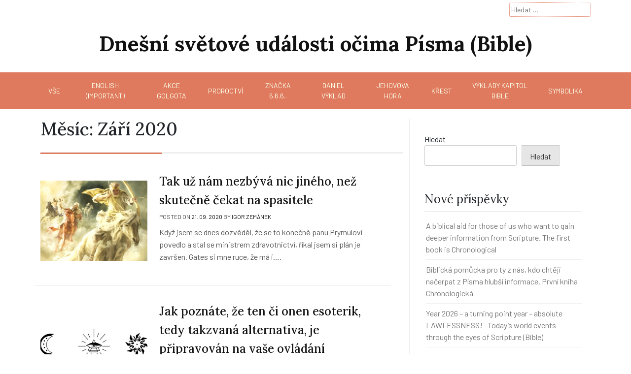

--- FILE ---
content_type: text/html; charset=UTF-8
request_url: https://www.world-eyesbible.com/2020/09/
body_size: 16171
content:
<!doctype html>
<html lang="cs">
<head>
	<meta charset="UTF-8">
	<meta name="viewport" content="width=device-width, initial-scale=1">
	<link rel="profile" href="https://gmpg.org/xfn/11">

	<title>Září 2020 &#8211; Dnešní světové události očima Písma (Bible)</title>
<meta name='robots' content='max-image-preview:large' />
<link rel='dns-prefetch' href='//fonts.googleapis.com' />
<link rel='dns-prefetch' href='//www.googletagmanager.com' />
<link rel="alternate" type="application/rss+xml" title="Dnešní světové události očima Písma (Bible) &raquo; RSS zdroj" href="https://www.world-eyesbible.com/feed/" />
<link rel="alternate" type="application/rss+xml" title="Dnešní světové události očima Písma (Bible) &raquo; RSS komentářů" href="https://www.world-eyesbible.com/comments/feed/" />
<style id='wp-img-auto-sizes-contain-inline-css'>
img:is([sizes=auto i],[sizes^="auto," i]){contain-intrinsic-size:3000px 1500px}
/*# sourceURL=wp-img-auto-sizes-contain-inline-css */
</style>
<link rel='stylesheet' id='sgr-css' href='https://www.world-eyesbible.com/wp-content/plugins/simple-google-recaptcha/sgr.css?ver=1679245932' media='all' />
<link rel='stylesheet' id='dashicons-css' href='https://www.world-eyesbible.com/wp-includes/css/dashicons.min.css?ver=6.9' media='all' />
<link rel='stylesheet' id='post-views-counter-frontend-css' href='https://www.world-eyesbible.com/wp-content/plugins/post-views-counter/css/frontend.css?ver=1.7.3' media='all' />
<link rel='stylesheet' id='pmb_common-css' href='https://www.world-eyesbible.com/wp-content/plugins/print-my-blog/assets/styles/pmb-common.css?ver=1768659775' media='all' />
<style id='wp-emoji-styles-inline-css'>

	img.wp-smiley, img.emoji {
		display: inline !important;
		border: none !important;
		box-shadow: none !important;
		height: 1em !important;
		width: 1em !important;
		margin: 0 0.07em !important;
		vertical-align: -0.1em !important;
		background: none !important;
		padding: 0 !important;
	}
/*# sourceURL=wp-emoji-styles-inline-css */
</style>
<style id='wp-block-library-inline-css'>
:root{--wp-block-synced-color:#7a00df;--wp-block-synced-color--rgb:122,0,223;--wp-bound-block-color:var(--wp-block-synced-color);--wp-editor-canvas-background:#ddd;--wp-admin-theme-color:#007cba;--wp-admin-theme-color--rgb:0,124,186;--wp-admin-theme-color-darker-10:#006ba1;--wp-admin-theme-color-darker-10--rgb:0,107,160.5;--wp-admin-theme-color-darker-20:#005a87;--wp-admin-theme-color-darker-20--rgb:0,90,135;--wp-admin-border-width-focus:2px}@media (min-resolution:192dpi){:root{--wp-admin-border-width-focus:1.5px}}.wp-element-button{cursor:pointer}:root .has-very-light-gray-background-color{background-color:#eee}:root .has-very-dark-gray-background-color{background-color:#313131}:root .has-very-light-gray-color{color:#eee}:root .has-very-dark-gray-color{color:#313131}:root .has-vivid-green-cyan-to-vivid-cyan-blue-gradient-background{background:linear-gradient(135deg,#00d084,#0693e3)}:root .has-purple-crush-gradient-background{background:linear-gradient(135deg,#34e2e4,#4721fb 50%,#ab1dfe)}:root .has-hazy-dawn-gradient-background{background:linear-gradient(135deg,#faaca8,#dad0ec)}:root .has-subdued-olive-gradient-background{background:linear-gradient(135deg,#fafae1,#67a671)}:root .has-atomic-cream-gradient-background{background:linear-gradient(135deg,#fdd79a,#004a59)}:root .has-nightshade-gradient-background{background:linear-gradient(135deg,#330968,#31cdcf)}:root .has-midnight-gradient-background{background:linear-gradient(135deg,#020381,#2874fc)}:root{--wp--preset--font-size--normal:16px;--wp--preset--font-size--huge:42px}.has-regular-font-size{font-size:1em}.has-larger-font-size{font-size:2.625em}.has-normal-font-size{font-size:var(--wp--preset--font-size--normal)}.has-huge-font-size{font-size:var(--wp--preset--font-size--huge)}.has-text-align-center{text-align:center}.has-text-align-left{text-align:left}.has-text-align-right{text-align:right}.has-fit-text{white-space:nowrap!important}#end-resizable-editor-section{display:none}.aligncenter{clear:both}.items-justified-left{justify-content:flex-start}.items-justified-center{justify-content:center}.items-justified-right{justify-content:flex-end}.items-justified-space-between{justify-content:space-between}.screen-reader-text{border:0;clip-path:inset(50%);height:1px;margin:-1px;overflow:hidden;padding:0;position:absolute;width:1px;word-wrap:normal!important}.screen-reader-text:focus{background-color:#ddd;clip-path:none;color:#444;display:block;font-size:1em;height:auto;left:5px;line-height:normal;padding:15px 23px 14px;text-decoration:none;top:5px;width:auto;z-index:100000}html :where(.has-border-color){border-style:solid}html :where([style*=border-top-color]){border-top-style:solid}html :where([style*=border-right-color]){border-right-style:solid}html :where([style*=border-bottom-color]){border-bottom-style:solid}html :where([style*=border-left-color]){border-left-style:solid}html :where([style*=border-width]){border-style:solid}html :where([style*=border-top-width]){border-top-style:solid}html :where([style*=border-right-width]){border-right-style:solid}html :where([style*=border-bottom-width]){border-bottom-style:solid}html :where([style*=border-left-width]){border-left-style:solid}html :where(img[class*=wp-image-]){height:auto;max-width:100%}:where(figure){margin:0 0 1em}html :where(.is-position-sticky){--wp-admin--admin-bar--position-offset:var(--wp-admin--admin-bar--height,0px)}@media screen and (max-width:600px){html :where(.is-position-sticky){--wp-admin--admin-bar--position-offset:0px}}

/*# sourceURL=wp-block-library-inline-css */
</style><style id='wp-block-archives-inline-css'>
.wp-block-archives{box-sizing:border-box}.wp-block-archives-dropdown label{display:block}
/*# sourceURL=https://www.world-eyesbible.com/wp-includes/blocks/archives/style.min.css */
</style>
<style id='wp-block-heading-inline-css'>
h1:where(.wp-block-heading).has-background,h2:where(.wp-block-heading).has-background,h3:where(.wp-block-heading).has-background,h4:where(.wp-block-heading).has-background,h5:where(.wp-block-heading).has-background,h6:where(.wp-block-heading).has-background{padding:1.25em 2.375em}h1.has-text-align-left[style*=writing-mode]:where([style*=vertical-lr]),h1.has-text-align-right[style*=writing-mode]:where([style*=vertical-rl]),h2.has-text-align-left[style*=writing-mode]:where([style*=vertical-lr]),h2.has-text-align-right[style*=writing-mode]:where([style*=vertical-rl]),h3.has-text-align-left[style*=writing-mode]:where([style*=vertical-lr]),h3.has-text-align-right[style*=writing-mode]:where([style*=vertical-rl]),h4.has-text-align-left[style*=writing-mode]:where([style*=vertical-lr]),h4.has-text-align-right[style*=writing-mode]:where([style*=vertical-rl]),h5.has-text-align-left[style*=writing-mode]:where([style*=vertical-lr]),h5.has-text-align-right[style*=writing-mode]:where([style*=vertical-rl]),h6.has-text-align-left[style*=writing-mode]:where([style*=vertical-lr]),h6.has-text-align-right[style*=writing-mode]:where([style*=vertical-rl]){rotate:180deg}
/*# sourceURL=https://www.world-eyesbible.com/wp-includes/blocks/heading/style.min.css */
</style>
<style id='wp-block-latest-comments-inline-css'>
ol.wp-block-latest-comments{box-sizing:border-box;margin-left:0}:where(.wp-block-latest-comments:not([style*=line-height] .wp-block-latest-comments__comment)){line-height:1.1}:where(.wp-block-latest-comments:not([style*=line-height] .wp-block-latest-comments__comment-excerpt p)){line-height:1.8}.has-dates :where(.wp-block-latest-comments:not([style*=line-height])),.has-excerpts :where(.wp-block-latest-comments:not([style*=line-height])){line-height:1.5}.wp-block-latest-comments .wp-block-latest-comments{padding-left:0}.wp-block-latest-comments__comment{list-style:none;margin-bottom:1em}.has-avatars .wp-block-latest-comments__comment{list-style:none;min-height:2.25em}.has-avatars .wp-block-latest-comments__comment .wp-block-latest-comments__comment-excerpt,.has-avatars .wp-block-latest-comments__comment .wp-block-latest-comments__comment-meta{margin-left:3.25em}.wp-block-latest-comments__comment-excerpt p{font-size:.875em;margin:.36em 0 1.4em}.wp-block-latest-comments__comment-date{display:block;font-size:.75em}.wp-block-latest-comments .avatar,.wp-block-latest-comments__comment-avatar{border-radius:1.5em;display:block;float:left;height:2.5em;margin-right:.75em;width:2.5em}.wp-block-latest-comments[class*=-font-size] a,.wp-block-latest-comments[style*=font-size] a{font-size:inherit}
/*# sourceURL=https://www.world-eyesbible.com/wp-includes/blocks/latest-comments/style.min.css */
</style>
<style id='wp-block-latest-posts-inline-css'>
.wp-block-latest-posts{box-sizing:border-box}.wp-block-latest-posts.alignleft{margin-right:2em}.wp-block-latest-posts.alignright{margin-left:2em}.wp-block-latest-posts.wp-block-latest-posts__list{list-style:none}.wp-block-latest-posts.wp-block-latest-posts__list li{clear:both;overflow-wrap:break-word}.wp-block-latest-posts.is-grid{display:flex;flex-wrap:wrap}.wp-block-latest-posts.is-grid li{margin:0 1.25em 1.25em 0;width:100%}@media (min-width:600px){.wp-block-latest-posts.columns-2 li{width:calc(50% - .625em)}.wp-block-latest-posts.columns-2 li:nth-child(2n){margin-right:0}.wp-block-latest-posts.columns-3 li{width:calc(33.33333% - .83333em)}.wp-block-latest-posts.columns-3 li:nth-child(3n){margin-right:0}.wp-block-latest-posts.columns-4 li{width:calc(25% - .9375em)}.wp-block-latest-posts.columns-4 li:nth-child(4n){margin-right:0}.wp-block-latest-posts.columns-5 li{width:calc(20% - 1em)}.wp-block-latest-posts.columns-5 li:nth-child(5n){margin-right:0}.wp-block-latest-posts.columns-6 li{width:calc(16.66667% - 1.04167em)}.wp-block-latest-posts.columns-6 li:nth-child(6n){margin-right:0}}:root :where(.wp-block-latest-posts.is-grid){padding:0}:root :where(.wp-block-latest-posts.wp-block-latest-posts__list){padding-left:0}.wp-block-latest-posts__post-author,.wp-block-latest-posts__post-date{display:block;font-size:.8125em}.wp-block-latest-posts__post-excerpt,.wp-block-latest-posts__post-full-content{margin-bottom:1em;margin-top:.5em}.wp-block-latest-posts__featured-image a{display:inline-block}.wp-block-latest-posts__featured-image img{height:auto;max-width:100%;width:auto}.wp-block-latest-posts__featured-image.alignleft{float:left;margin-right:1em}.wp-block-latest-posts__featured-image.alignright{float:right;margin-left:1em}.wp-block-latest-posts__featured-image.aligncenter{margin-bottom:1em;text-align:center}
/*# sourceURL=https://www.world-eyesbible.com/wp-includes/blocks/latest-posts/style.min.css */
</style>
<style id='wp-block-search-inline-css'>
.wp-block-search__button{margin-left:10px;word-break:normal}.wp-block-search__button.has-icon{line-height:0}.wp-block-search__button svg{height:1.25em;min-height:24px;min-width:24px;width:1.25em;fill:currentColor;vertical-align:text-bottom}:where(.wp-block-search__button){border:1px solid #ccc;padding:6px 10px}.wp-block-search__inside-wrapper{display:flex;flex:auto;flex-wrap:nowrap;max-width:100%}.wp-block-search__label{width:100%}.wp-block-search.wp-block-search__button-only .wp-block-search__button{box-sizing:border-box;display:flex;flex-shrink:0;justify-content:center;margin-left:0;max-width:100%}.wp-block-search.wp-block-search__button-only .wp-block-search__inside-wrapper{min-width:0!important;transition-property:width}.wp-block-search.wp-block-search__button-only .wp-block-search__input{flex-basis:100%;transition-duration:.3s}.wp-block-search.wp-block-search__button-only.wp-block-search__searchfield-hidden,.wp-block-search.wp-block-search__button-only.wp-block-search__searchfield-hidden .wp-block-search__inside-wrapper{overflow:hidden}.wp-block-search.wp-block-search__button-only.wp-block-search__searchfield-hidden .wp-block-search__input{border-left-width:0!important;border-right-width:0!important;flex-basis:0;flex-grow:0;margin:0;min-width:0!important;padding-left:0!important;padding-right:0!important;width:0!important}:where(.wp-block-search__input){appearance:none;border:1px solid #949494;flex-grow:1;font-family:inherit;font-size:inherit;font-style:inherit;font-weight:inherit;letter-spacing:inherit;line-height:inherit;margin-left:0;margin-right:0;min-width:3rem;padding:8px;text-decoration:unset!important;text-transform:inherit}:where(.wp-block-search__button-inside .wp-block-search__inside-wrapper){background-color:#fff;border:1px solid #949494;box-sizing:border-box;padding:4px}:where(.wp-block-search__button-inside .wp-block-search__inside-wrapper) .wp-block-search__input{border:none;border-radius:0;padding:0 4px}:where(.wp-block-search__button-inside .wp-block-search__inside-wrapper) .wp-block-search__input:focus{outline:none}:where(.wp-block-search__button-inside .wp-block-search__inside-wrapper) :where(.wp-block-search__button){padding:4px 8px}.wp-block-search.aligncenter .wp-block-search__inside-wrapper{margin:auto}.wp-block[data-align=right] .wp-block-search.wp-block-search__button-only .wp-block-search__inside-wrapper{float:right}
/*# sourceURL=https://www.world-eyesbible.com/wp-includes/blocks/search/style.min.css */
</style>
<style id='wp-block-columns-inline-css'>
.wp-block-columns{box-sizing:border-box;display:flex;flex-wrap:wrap!important}@media (min-width:782px){.wp-block-columns{flex-wrap:nowrap!important}}.wp-block-columns{align-items:normal!important}.wp-block-columns.are-vertically-aligned-top{align-items:flex-start}.wp-block-columns.are-vertically-aligned-center{align-items:center}.wp-block-columns.are-vertically-aligned-bottom{align-items:flex-end}@media (max-width:781px){.wp-block-columns:not(.is-not-stacked-on-mobile)>.wp-block-column{flex-basis:100%!important}}@media (min-width:782px){.wp-block-columns:not(.is-not-stacked-on-mobile)>.wp-block-column{flex-basis:0;flex-grow:1}.wp-block-columns:not(.is-not-stacked-on-mobile)>.wp-block-column[style*=flex-basis]{flex-grow:0}}.wp-block-columns.is-not-stacked-on-mobile{flex-wrap:nowrap!important}.wp-block-columns.is-not-stacked-on-mobile>.wp-block-column{flex-basis:0;flex-grow:1}.wp-block-columns.is-not-stacked-on-mobile>.wp-block-column[style*=flex-basis]{flex-grow:0}:where(.wp-block-columns){margin-bottom:1.75em}:where(.wp-block-columns.has-background){padding:1.25em 2.375em}.wp-block-column{flex-grow:1;min-width:0;overflow-wrap:break-word;word-break:break-word}.wp-block-column.is-vertically-aligned-top{align-self:flex-start}.wp-block-column.is-vertically-aligned-center{align-self:center}.wp-block-column.is-vertically-aligned-bottom{align-self:flex-end}.wp-block-column.is-vertically-aligned-stretch{align-self:stretch}.wp-block-column.is-vertically-aligned-bottom,.wp-block-column.is-vertically-aligned-center,.wp-block-column.is-vertically-aligned-top{width:100%}
/*# sourceURL=https://www.world-eyesbible.com/wp-includes/blocks/columns/style.min.css */
</style>
<style id='wp-block-group-inline-css'>
.wp-block-group{box-sizing:border-box}:where(.wp-block-group.wp-block-group-is-layout-constrained){position:relative}
/*# sourceURL=https://www.world-eyesbible.com/wp-includes/blocks/group/style.min.css */
</style>
<style id='wp-block-paragraph-inline-css'>
.is-small-text{font-size:.875em}.is-regular-text{font-size:1em}.is-large-text{font-size:2.25em}.is-larger-text{font-size:3em}.has-drop-cap:not(:focus):first-letter{float:left;font-size:8.4em;font-style:normal;font-weight:100;line-height:.68;margin:.05em .1em 0 0;text-transform:uppercase}body.rtl .has-drop-cap:not(:focus):first-letter{float:none;margin-left:.1em}p.has-drop-cap.has-background{overflow:hidden}:root :where(p.has-background){padding:1.25em 2.375em}:where(p.has-text-color:not(.has-link-color)) a{color:inherit}p.has-text-align-left[style*="writing-mode:vertical-lr"],p.has-text-align-right[style*="writing-mode:vertical-rl"]{rotate:180deg}
/*# sourceURL=https://www.world-eyesbible.com/wp-includes/blocks/paragraph/style.min.css */
</style>
<style id='global-styles-inline-css'>
:root{--wp--preset--aspect-ratio--square: 1;--wp--preset--aspect-ratio--4-3: 4/3;--wp--preset--aspect-ratio--3-4: 3/4;--wp--preset--aspect-ratio--3-2: 3/2;--wp--preset--aspect-ratio--2-3: 2/3;--wp--preset--aspect-ratio--16-9: 16/9;--wp--preset--aspect-ratio--9-16: 9/16;--wp--preset--color--black: #000000;--wp--preset--color--cyan-bluish-gray: #abb8c3;--wp--preset--color--white: #ffffff;--wp--preset--color--pale-pink: #f78da7;--wp--preset--color--vivid-red: #cf2e2e;--wp--preset--color--luminous-vivid-orange: #ff6900;--wp--preset--color--luminous-vivid-amber: #fcb900;--wp--preset--color--light-green-cyan: #7bdcb5;--wp--preset--color--vivid-green-cyan: #00d084;--wp--preset--color--pale-cyan-blue: #8ed1fc;--wp--preset--color--vivid-cyan-blue: #0693e3;--wp--preset--color--vivid-purple: #9b51e0;--wp--preset--gradient--vivid-cyan-blue-to-vivid-purple: linear-gradient(135deg,rgb(6,147,227) 0%,rgb(155,81,224) 100%);--wp--preset--gradient--light-green-cyan-to-vivid-green-cyan: linear-gradient(135deg,rgb(122,220,180) 0%,rgb(0,208,130) 100%);--wp--preset--gradient--luminous-vivid-amber-to-luminous-vivid-orange: linear-gradient(135deg,rgb(252,185,0) 0%,rgb(255,105,0) 100%);--wp--preset--gradient--luminous-vivid-orange-to-vivid-red: linear-gradient(135deg,rgb(255,105,0) 0%,rgb(207,46,46) 100%);--wp--preset--gradient--very-light-gray-to-cyan-bluish-gray: linear-gradient(135deg,rgb(238,238,238) 0%,rgb(169,184,195) 100%);--wp--preset--gradient--cool-to-warm-spectrum: linear-gradient(135deg,rgb(74,234,220) 0%,rgb(151,120,209) 20%,rgb(207,42,186) 40%,rgb(238,44,130) 60%,rgb(251,105,98) 80%,rgb(254,248,76) 100%);--wp--preset--gradient--blush-light-purple: linear-gradient(135deg,rgb(255,206,236) 0%,rgb(152,150,240) 100%);--wp--preset--gradient--blush-bordeaux: linear-gradient(135deg,rgb(254,205,165) 0%,rgb(254,45,45) 50%,rgb(107,0,62) 100%);--wp--preset--gradient--luminous-dusk: linear-gradient(135deg,rgb(255,203,112) 0%,rgb(199,81,192) 50%,rgb(65,88,208) 100%);--wp--preset--gradient--pale-ocean: linear-gradient(135deg,rgb(255,245,203) 0%,rgb(182,227,212) 50%,rgb(51,167,181) 100%);--wp--preset--gradient--electric-grass: linear-gradient(135deg,rgb(202,248,128) 0%,rgb(113,206,126) 100%);--wp--preset--gradient--midnight: linear-gradient(135deg,rgb(2,3,129) 0%,rgb(40,116,252) 100%);--wp--preset--font-size--small: 13px;--wp--preset--font-size--medium: 20px;--wp--preset--font-size--large: 36px;--wp--preset--font-size--x-large: 42px;--wp--preset--spacing--20: 0.44rem;--wp--preset--spacing--30: 0.67rem;--wp--preset--spacing--40: 1rem;--wp--preset--spacing--50: 1.5rem;--wp--preset--spacing--60: 2.25rem;--wp--preset--spacing--70: 3.38rem;--wp--preset--spacing--80: 5.06rem;--wp--preset--shadow--natural: 6px 6px 9px rgba(0, 0, 0, 0.2);--wp--preset--shadow--deep: 12px 12px 50px rgba(0, 0, 0, 0.4);--wp--preset--shadow--sharp: 6px 6px 0px rgba(0, 0, 0, 0.2);--wp--preset--shadow--outlined: 6px 6px 0px -3px rgb(255, 255, 255), 6px 6px rgb(0, 0, 0);--wp--preset--shadow--crisp: 6px 6px 0px rgb(0, 0, 0);}:where(.is-layout-flex){gap: 0.5em;}:where(.is-layout-grid){gap: 0.5em;}body .is-layout-flex{display: flex;}.is-layout-flex{flex-wrap: wrap;align-items: center;}.is-layout-flex > :is(*, div){margin: 0;}body .is-layout-grid{display: grid;}.is-layout-grid > :is(*, div){margin: 0;}:where(.wp-block-columns.is-layout-flex){gap: 2em;}:where(.wp-block-columns.is-layout-grid){gap: 2em;}:where(.wp-block-post-template.is-layout-flex){gap: 1.25em;}:where(.wp-block-post-template.is-layout-grid){gap: 1.25em;}.has-black-color{color: var(--wp--preset--color--black) !important;}.has-cyan-bluish-gray-color{color: var(--wp--preset--color--cyan-bluish-gray) !important;}.has-white-color{color: var(--wp--preset--color--white) !important;}.has-pale-pink-color{color: var(--wp--preset--color--pale-pink) !important;}.has-vivid-red-color{color: var(--wp--preset--color--vivid-red) !important;}.has-luminous-vivid-orange-color{color: var(--wp--preset--color--luminous-vivid-orange) !important;}.has-luminous-vivid-amber-color{color: var(--wp--preset--color--luminous-vivid-amber) !important;}.has-light-green-cyan-color{color: var(--wp--preset--color--light-green-cyan) !important;}.has-vivid-green-cyan-color{color: var(--wp--preset--color--vivid-green-cyan) !important;}.has-pale-cyan-blue-color{color: var(--wp--preset--color--pale-cyan-blue) !important;}.has-vivid-cyan-blue-color{color: var(--wp--preset--color--vivid-cyan-blue) !important;}.has-vivid-purple-color{color: var(--wp--preset--color--vivid-purple) !important;}.has-black-background-color{background-color: var(--wp--preset--color--black) !important;}.has-cyan-bluish-gray-background-color{background-color: var(--wp--preset--color--cyan-bluish-gray) !important;}.has-white-background-color{background-color: var(--wp--preset--color--white) !important;}.has-pale-pink-background-color{background-color: var(--wp--preset--color--pale-pink) !important;}.has-vivid-red-background-color{background-color: var(--wp--preset--color--vivid-red) !important;}.has-luminous-vivid-orange-background-color{background-color: var(--wp--preset--color--luminous-vivid-orange) !important;}.has-luminous-vivid-amber-background-color{background-color: var(--wp--preset--color--luminous-vivid-amber) !important;}.has-light-green-cyan-background-color{background-color: var(--wp--preset--color--light-green-cyan) !important;}.has-vivid-green-cyan-background-color{background-color: var(--wp--preset--color--vivid-green-cyan) !important;}.has-pale-cyan-blue-background-color{background-color: var(--wp--preset--color--pale-cyan-blue) !important;}.has-vivid-cyan-blue-background-color{background-color: var(--wp--preset--color--vivid-cyan-blue) !important;}.has-vivid-purple-background-color{background-color: var(--wp--preset--color--vivid-purple) !important;}.has-black-border-color{border-color: var(--wp--preset--color--black) !important;}.has-cyan-bluish-gray-border-color{border-color: var(--wp--preset--color--cyan-bluish-gray) !important;}.has-white-border-color{border-color: var(--wp--preset--color--white) !important;}.has-pale-pink-border-color{border-color: var(--wp--preset--color--pale-pink) !important;}.has-vivid-red-border-color{border-color: var(--wp--preset--color--vivid-red) !important;}.has-luminous-vivid-orange-border-color{border-color: var(--wp--preset--color--luminous-vivid-orange) !important;}.has-luminous-vivid-amber-border-color{border-color: var(--wp--preset--color--luminous-vivid-amber) !important;}.has-light-green-cyan-border-color{border-color: var(--wp--preset--color--light-green-cyan) !important;}.has-vivid-green-cyan-border-color{border-color: var(--wp--preset--color--vivid-green-cyan) !important;}.has-pale-cyan-blue-border-color{border-color: var(--wp--preset--color--pale-cyan-blue) !important;}.has-vivid-cyan-blue-border-color{border-color: var(--wp--preset--color--vivid-cyan-blue) !important;}.has-vivid-purple-border-color{border-color: var(--wp--preset--color--vivid-purple) !important;}.has-vivid-cyan-blue-to-vivid-purple-gradient-background{background: var(--wp--preset--gradient--vivid-cyan-blue-to-vivid-purple) !important;}.has-light-green-cyan-to-vivid-green-cyan-gradient-background{background: var(--wp--preset--gradient--light-green-cyan-to-vivid-green-cyan) !important;}.has-luminous-vivid-amber-to-luminous-vivid-orange-gradient-background{background: var(--wp--preset--gradient--luminous-vivid-amber-to-luminous-vivid-orange) !important;}.has-luminous-vivid-orange-to-vivid-red-gradient-background{background: var(--wp--preset--gradient--luminous-vivid-orange-to-vivid-red) !important;}.has-very-light-gray-to-cyan-bluish-gray-gradient-background{background: var(--wp--preset--gradient--very-light-gray-to-cyan-bluish-gray) !important;}.has-cool-to-warm-spectrum-gradient-background{background: var(--wp--preset--gradient--cool-to-warm-spectrum) !important;}.has-blush-light-purple-gradient-background{background: var(--wp--preset--gradient--blush-light-purple) !important;}.has-blush-bordeaux-gradient-background{background: var(--wp--preset--gradient--blush-bordeaux) !important;}.has-luminous-dusk-gradient-background{background: var(--wp--preset--gradient--luminous-dusk) !important;}.has-pale-ocean-gradient-background{background: var(--wp--preset--gradient--pale-ocean) !important;}.has-electric-grass-gradient-background{background: var(--wp--preset--gradient--electric-grass) !important;}.has-midnight-gradient-background{background: var(--wp--preset--gradient--midnight) !important;}.has-small-font-size{font-size: var(--wp--preset--font-size--small) !important;}.has-medium-font-size{font-size: var(--wp--preset--font-size--medium) !important;}.has-large-font-size{font-size: var(--wp--preset--font-size--large) !important;}.has-x-large-font-size{font-size: var(--wp--preset--font-size--x-large) !important;}
:where(.wp-block-columns.is-layout-flex){gap: 2em;}:where(.wp-block-columns.is-layout-grid){gap: 2em;}
/*# sourceURL=global-styles-inline-css */
</style>
<style id='core-block-supports-inline-css'>
.wp-container-core-columns-is-layout-9d6595d7{flex-wrap:nowrap;}
/*# sourceURL=core-block-supports-inline-css */
</style>

<style id='classic-theme-styles-inline-css'>
/*! This file is auto-generated */
.wp-block-button__link{color:#fff;background-color:#32373c;border-radius:9999px;box-shadow:none;text-decoration:none;padding:calc(.667em + 2px) calc(1.333em + 2px);font-size:1.125em}.wp-block-file__button{background:#32373c;color:#fff;text-decoration:none}
/*# sourceURL=/wp-includes/css/classic-themes.min.css */
</style>
<link rel='stylesheet' id='cmplz-general-css' href='https://www.world-eyesbible.com/wp-content/plugins/complianz-gdpr/assets/css/cookieblocker.min.css?ver=1719448220' media='all' />
<link rel='stylesheet' id='pixatres-style-css' href='https://www.world-eyesbible.com/wp-content/themes/pixatres/style.css?ver=1.0.4' media='all' />
<link rel='stylesheet' id='bootstrap-css' href='https://www.world-eyesbible.com/wp-content/themes/pixatres/lib/bootstrap/bootstrap.min.css?ver=6.9' media='all' />
<link rel='stylesheet' id='fontawesome-css' href='https://www.world-eyesbible.com/wp-content/themes/pixatres/lib/font-awesome/css/all.min.css?ver=6.9' media='all' />
<link rel='stylesheet' id='owl-carousel-css-css' href='https://www.world-eyesbible.com/wp-content/themes/pixatres/lib/owl-carousel/dist/assets/owl.carousel.min.css?ver=6.9' media='all' />
<link rel='stylesheet' id='owl-carousel-theme-css-css' href='https://www.world-eyesbible.com/wp-content/themes/pixatres/lib/owl-carousel/dist/assets/owl.theme.default.min.css?ver=6.9' media='all' />
<link rel='stylesheet' id='sidr-dark-css-css' href='https://www.world-eyesbible.com/wp-content/themes/pixatres/lib/sidr/stylesheets/jquery.sidr.dark.min.css?ver=6.9' media='all' />
<link rel='stylesheet' id='pixatres-primary-font-css' href='//fonts.googleapis.com/css2?family=Barlow%3Awght%40100%3B200%3B300%3B400%3B500%3B600%3B700%3B900&#038;display=swap&#038;ver=6.9' media='all' />
<link rel='stylesheet' id='pixatres-secondary-font-css' href='//fonts.googleapis.com/css2?family=Lora%3Awght%40300%3B400%3B500%3B600%3B700&#038;display=swap&#038;ver=6.9' media='all' />
<link rel='stylesheet' id='pixatres-core-css' href='https://www.world-eyesbible.com/wp-content/themes/pixatres/design-files/core/core.css?ver=6.9' media='all' />
<link rel='stylesheet' id='pixatres-header-css' href='https://www.world-eyesbible.com/wp-content/themes/pixatres/design-files/header/header.css?ver=6.9' media='all' />
<link rel='stylesheet' id='pixatres-blog-style1-css' href='https://www.world-eyesbible.com/wp-content/themes/pixatres/design-files/blog-style/blog-style1.css?ver=6.9' media='all' />
<link rel='stylesheet' id='pixatres-single-css' href='https://www.world-eyesbible.com/wp-content/themes/pixatres/design-files/single/single.css?ver=6.9' media='all' />
<link rel='stylesheet' id='pixatres-sidebar-css' href='https://www.world-eyesbible.com/wp-content/themes/pixatres/design-files/sidebar/sidebar.css?ver=6.9' media='all' />
<link rel='stylesheet' id='pixatres-footer-css' href='https://www.world-eyesbible.com/wp-content/themes/pixatres/design-files/footer/footer.css?ver=6.9' media='all' />
<link rel='stylesheet' id='pixatres-featured-modules-css' href='https://www.world-eyesbible.com/wp-content/themes/pixatres/design-files/featured-modules/featured-modules.css?ver=6.9' media='all' />
<link rel='stylesheet' id='heateor_sss_frontend_css-css' href='https://www.world-eyesbible.com/wp-content/plugins/sassy-social-share/public/css/sassy-social-share-public.css?ver=3.3.79' media='all' />
<style id='heateor_sss_frontend_css-inline-css'>
.heateor_sss_button_instagram span.heateor_sss_svg,a.heateor_sss_instagram span.heateor_sss_svg{background:radial-gradient(circle at 30% 107%,#fdf497 0,#fdf497 5%,#fd5949 45%,#d6249f 60%,#285aeb 90%)}.heateor_sss_horizontal_sharing .heateor_sss_svg,.heateor_sss_standard_follow_icons_container .heateor_sss_svg{color:#fff;border-width:0px;border-style:solid;border-color:transparent}.heateor_sss_horizontal_sharing .heateorSssTCBackground{color:#666}.heateor_sss_horizontal_sharing span.heateor_sss_svg:hover,.heateor_sss_standard_follow_icons_container span.heateor_sss_svg:hover{border-color:transparent;}.heateor_sss_vertical_sharing span.heateor_sss_svg,.heateor_sss_floating_follow_icons_container span.heateor_sss_svg{color:#fff;border-width:0px;border-style:solid;border-color:transparent;}.heateor_sss_vertical_sharing .heateorSssTCBackground{color:#666;}.heateor_sss_vertical_sharing span.heateor_sss_svg:hover,.heateor_sss_floating_follow_icons_container span.heateor_sss_svg:hover{border-color:transparent;}@media screen and (max-width:783px) {.heateor_sss_vertical_sharing{display:none!important}}div.heateor_sss_mobile_footer{display:none;}@media screen and (max-width:783px){div.heateor_sss_bottom_sharing .heateorSssTCBackground{background-color:white}div.heateor_sss_bottom_sharing{width:100%!important;left:0!important;}div.heateor_sss_bottom_sharing a{width:11.111111111111% !important;}div.heateor_sss_bottom_sharing .heateor_sss_svg{width: 100% !important;}div.heateor_sss_bottom_sharing div.heateorSssTotalShareCount{font-size:1em!important;line-height:28px!important}div.heateor_sss_bottom_sharing div.heateorSssTotalShareText{font-size:.7em!important;line-height:0px!important}div.heateor_sss_mobile_footer{display:block;height:40px;}.heateor_sss_bottom_sharing{padding:0!important;display:block!important;width:auto!important;bottom:-2px!important;top: auto!important;}.heateor_sss_bottom_sharing .heateor_sss_square_count{line-height:inherit;}.heateor_sss_bottom_sharing .heateorSssSharingArrow{display:none;}.heateor_sss_bottom_sharing .heateorSssTCBackground{margin-right:1.1em!important}}
/*# sourceURL=heateor_sss_frontend_css-inline-css */
</style>
<script id="sgr-js-extra">
var sgr = {"sgr_site_key":"6LfHIw0gAAAAAEqC-Jo-wyfwgHa4AOfqQugqHg7Q"};
//# sourceURL=sgr-js-extra
</script>
<script src="https://www.world-eyesbible.com/wp-content/plugins/simple-google-recaptcha/sgr.js?ver=1679245932" id="sgr-js"></script>
<script async src="https://www.world-eyesbible.com/wp-content/plugins/burst-statistics/helpers/timeme/timeme.min.js?ver=1.8.0.1" id="burst-timeme-js"></script>
<script src="https://www.world-eyesbible.com/wp-includes/js/jquery/jquery.min.js?ver=3.7.1" id="jquery-core-js"></script>
<script src="https://www.world-eyesbible.com/wp-includes/js/jquery/jquery-migrate.min.js?ver=3.4.1" id="jquery-migrate-js"></script>
<link rel="https://api.w.org/" href="https://www.world-eyesbible.com/wp-json/" /><link rel="EditURI" type="application/rsd+xml" title="RSD" href="https://www.world-eyesbible.com/xmlrpc.php?rsd" />
<meta name="generator" content="WordPress 6.9" />
<meta name="generator" content="Site Kit by Google 1.151.0" /> <style>
 	:root {
		 --pixatres-primary: #e07a5f;
		 --pixatres-primary-text: #f9ffe7;
		 --pixatres-background-main: #ffffff;
		 --pixatres-background-darker: #eeeeee;
		 
		 --pixatres-secondary: #3d405b;
		 --pixatres-secondary-dark: #33202a;
		 
		 --pixatres-text-dark: #111;
		 --pixatres-text: #555;
		 --pixatres-text-light: #777;
	 }
 
 </style>
</head>

<body data-rsssl=1 class="archive date wp-theme-pixatres hfeed">
<div id="page" class="site">
	<a class="skip-link screen-reader-text" href="#primary">Skip to content</a>
	
	<header id="masthead" class="site-header d-none d-sm-none d-md-block">
			<div>
				<div id="top-bar" class="">
	<div class="container">
		<div class="row top-bar-wrapper">
			<div id="top-bar-left" class="col d-none d-sm-block">
				<div id="top-menu" class="menu"></div>
			</div>
			<div id="top-bar-right" class="col">
								<form role="search" method="get" class="search-form" action="https://www.world-eyesbible.com/">
				<label>
					<span class="screen-reader-text">Vyhledávání</span>
					<input type="search" class="search-field" placeholder="Hledat &hellip;" value="" name="s" />
				</label>
				<input type="submit" class="search-submit" value="Hledat" />
			</form>								</div>
		</div>
	</div>
</div><!--#top-bar-->				<div id="site-branding">
	<div class="container">
			<div class="site-title h1"><a href="https://www.world-eyesbible.com/" rel="home">Dnešní světové události očima Písma (Bible)</a></div>
	</div>
</div><!-- .site-branding -->	
				<nav id="site-navigation" class="main-navigation">
	<div class="container">
		<div class="menu-primary-menu-container"><ul id="primary-menu" class="menu"><li id="menu-item-6743" class="menu-item menu-item-type-taxonomy menu-item-object-category menu-item-6743"><a href="https://www.world-eyesbible.com/category/top-zpravy-z-domova-i-ze-sveta/">Vše</a></li>
<li id="menu-item-17933" class="menu-item menu-item-type-taxonomy menu-item-object-category menu-item-17933"><a href="https://www.world-eyesbible.com/category/english-important/">English (Important)</a></li>
<li id="menu-item-9189" class="menu-item menu-item-type-taxonomy menu-item-object-category menu-item-9189"><a href="https://www.world-eyesbible.com/category/akce-golgota/">Akce Golgota</a></li>
<li id="menu-item-6410" class="menu-item menu-item-type-taxonomy menu-item-object-category menu-item-6410"><a href="https://www.world-eyesbible.com/category/proroctvi/">PROROCTVÍ</a></li>
<li id="menu-item-9171" class="menu-item menu-item-type-taxonomy menu-item-object-category menu-item-9171"><a href="https://www.world-eyesbible.com/category/znacka-6-6-6/">Značka 6.6.6..</a></li>
<li id="menu-item-6789" class="menu-item menu-item-type-taxonomy menu-item-object-category menu-item-has-children menu-item-6789"><a href="https://www.world-eyesbible.com/category/daniel-2/">Daniel VÝKLAD</a>
<ul class="sub-menu">
	<li id="menu-item-7319" class="menu-item menu-item-type-taxonomy menu-item-object-category menu-item-7319"><a href="https://www.world-eyesbible.com/category/daniel-2/uvod/">Úvod</a></li>
	<li id="menu-item-7320" class="menu-item menu-item-type-taxonomy menu-item-object-category menu-item-7320"><a href="https://www.world-eyesbible.com/category/daniel-2/kapitola-1/">kapitola 1.</a></li>
	<li id="menu-item-7321" class="menu-item menu-item-type-taxonomy menu-item-object-category menu-item-7321"><a href="https://www.world-eyesbible.com/category/daniel-2/kapitola-2/">kapitola 2</a></li>
	<li id="menu-item-7322" class="menu-item menu-item-type-taxonomy menu-item-object-category menu-item-7322"><a href="https://www.world-eyesbible.com/category/daniel-2/kapitola-3/">kapitola 3.</a></li>
	<li id="menu-item-7314" class="menu-item menu-item-type-taxonomy menu-item-object-category menu-item-7314"><a href="https://www.world-eyesbible.com/category/daniel-2/kapitola-4/">kapitola 4.</a></li>
	<li id="menu-item-7315" class="menu-item menu-item-type-taxonomy menu-item-object-category menu-item-7315"><a href="https://www.world-eyesbible.com/category/daniel-2/kapitola-5/">kapitola 5.</a></li>
	<li id="menu-item-7316" class="menu-item menu-item-type-taxonomy menu-item-object-category menu-item-7316"><a href="https://www.world-eyesbible.com/category/daniel-2/kapitola-6/">kapitola 6.</a></li>
	<li id="menu-item-7317" class="menu-item menu-item-type-taxonomy menu-item-object-category menu-item-7317"><a href="https://www.world-eyesbible.com/category/daniel-2/kapitola-7/">kapitola 7.</a></li>
	<li id="menu-item-7318" class="menu-item menu-item-type-taxonomy menu-item-object-category menu-item-7318"><a href="https://www.world-eyesbible.com/category/daniel-2/kapitola-8/">kapitola 8.</a></li>
	<li id="menu-item-7327" class="menu-item menu-item-type-taxonomy menu-item-object-category menu-item-7327"><a href="https://www.world-eyesbible.com/category/daniel-2/kapitola-9/">kapitola 9.</a></li>
	<li id="menu-item-7328" class="menu-item menu-item-type-taxonomy menu-item-object-category menu-item-7328"><a href="https://www.world-eyesbible.com/category/daniel-2/kapitola-10/">kapitola 10.</a></li>
	<li id="menu-item-7329" class="menu-item menu-item-type-taxonomy menu-item-object-category menu-item-7329"><a href="https://www.world-eyesbible.com/category/daniel-2/kapitola-11/">kapitola 11.</a></li>
	<li id="menu-item-7330" class="menu-item menu-item-type-taxonomy menu-item-object-category menu-item-7330"><a href="https://www.world-eyesbible.com/category/daniel-2/kapitola-12/">kapitola 12.</a></li>
	<li id="menu-item-7331" class="menu-item menu-item-type-taxonomy menu-item-object-category menu-item-7331"><a href="https://www.world-eyesbible.com/category/daniel-2/kapitola-13/">kapitola 13.</a></li>
	<li id="menu-item-7332" class="menu-item menu-item-type-taxonomy menu-item-object-category menu-item-7332"><a href="https://www.world-eyesbible.com/category/daniel-2/kapitola-14/">kapitola 14.</a></li>
	<li id="menu-item-7334" class="menu-item menu-item-type-taxonomy menu-item-object-category menu-item-7334"><a href="https://www.world-eyesbible.com/category/daniel-2/kapitola-15/">kapitola 15.</a></li>
	<li id="menu-item-7335" class="menu-item menu-item-type-taxonomy menu-item-object-category menu-item-7335"><a href="https://www.world-eyesbible.com/category/daniel-2/kapitola-16/">kapitola 16.</a></li>
	<li id="menu-item-7336" class="menu-item menu-item-type-taxonomy menu-item-object-category menu-item-7336"><a href="https://www.world-eyesbible.com/category/daniel-2/kapitola-17/">kapitola 17.</a></li>
	<li id="menu-item-7337" class="menu-item menu-item-type-taxonomy menu-item-object-category menu-item-7337"><a href="https://www.world-eyesbible.com/category/daniel-2/kapitola-18/">kapitola 18.</a></li>
	<li id="menu-item-7338" class="menu-item menu-item-type-taxonomy menu-item-object-category menu-item-7338"><a href="https://www.world-eyesbible.com/category/daniel-2/kapitola-19/">kapitola 19.</a></li>
	<li id="menu-item-7339" class="menu-item menu-item-type-taxonomy menu-item-object-category menu-item-7339"><a href="https://www.world-eyesbible.com/category/daniel-2/kapitola-20/">kapitola 20.</a></li>
	<li id="menu-item-7340" class="menu-item menu-item-type-taxonomy menu-item-object-category menu-item-7340"><a href="https://www.world-eyesbible.com/category/daniel-2/kapitola-21/">kapitola 21.</a></li>
	<li id="menu-item-7341" class="menu-item menu-item-type-taxonomy menu-item-object-category menu-item-7341"><a href="https://www.world-eyesbible.com/category/daniel-2/kapitola-22/">kapitola 22.</a></li>
	<li id="menu-item-7342" class="menu-item menu-item-type-taxonomy menu-item-object-category menu-item-7342"><a href="https://www.world-eyesbible.com/category/daniel-2/kapitola-23/">kapitola 23.</a></li>
	<li id="menu-item-7343" class="menu-item menu-item-type-taxonomy menu-item-object-category menu-item-7343"><a href="https://www.world-eyesbible.com/category/daniel-2/kapitola-24/">kapitola 24.</a></li>
	<li id="menu-item-7344" class="menu-item menu-item-type-taxonomy menu-item-object-category menu-item-7344"><a href="https://www.world-eyesbible.com/category/daniel-2/kapitola-25/">kapitola 25.</a></li>
	<li id="menu-item-7345" class="menu-item menu-item-type-taxonomy menu-item-object-category menu-item-7345"><a href="https://www.world-eyesbible.com/category/daniel-2/kapitola-26/">kapitola 26.</a></li>
	<li id="menu-item-7346" class="menu-item menu-item-type-taxonomy menu-item-object-category menu-item-7346"><a href="https://www.world-eyesbible.com/category/daniel-2/kapitola-27/">kapitola 27.</a></li>
	<li id="menu-item-7347" class="menu-item menu-item-type-taxonomy menu-item-object-category menu-item-7347"><a href="https://www.world-eyesbible.com/category/daniel-2/kapitola-28/">kapitola 28.</a></li>
	<li id="menu-item-7348" class="menu-item menu-item-type-taxonomy menu-item-object-category menu-item-7348"><a href="https://www.world-eyesbible.com/category/daniel-2/kapitola-29/">kapitola 29.</a></li>
	<li id="menu-item-7349" class="menu-item menu-item-type-taxonomy menu-item-object-category menu-item-7349"><a href="https://www.world-eyesbible.com/category/daniel-2/kapitola-30/">kapitola 30.</a></li>
	<li id="menu-item-7350" class="menu-item menu-item-type-taxonomy menu-item-object-category menu-item-7350"><a href="https://www.world-eyesbible.com/category/daniel-2/kapitola-31/">kapitola 31.</a></li>
	<li id="menu-item-7351" class="menu-item menu-item-type-taxonomy menu-item-object-category menu-item-7351"><a href="https://www.world-eyesbible.com/category/daniel-2/kapitola-32/">kapitola 32.</a></li>
	<li id="menu-item-7352" class="menu-item menu-item-type-taxonomy menu-item-object-category menu-item-7352"><a href="https://www.world-eyesbible.com/category/daniel-2/kapitola-33/">kapitola 33.</a></li>
	<li id="menu-item-7353" class="menu-item menu-item-type-taxonomy menu-item-object-category menu-item-7353"><a href="https://www.world-eyesbible.com/category/daniel-2/kapitola-34/">kapitola 34.</a></li>
	<li id="menu-item-7354" class="menu-item menu-item-type-taxonomy menu-item-object-category menu-item-7354"><a href="https://www.world-eyesbible.com/category/daniel-2/kapitola-35/">kapitola 35.</a></li>
	<li id="menu-item-7355" class="menu-item menu-item-type-taxonomy menu-item-object-category menu-item-7355"><a href="https://www.world-eyesbible.com/category/daniel-2/kapitola-36/">kapitola 36.</a></li>
	<li id="menu-item-7356" class="menu-item menu-item-type-taxonomy menu-item-object-category menu-item-7356"><a href="https://www.world-eyesbible.com/category/daniel-2/kapitola-37/">kapitola 37.</a></li>
	<li id="menu-item-7357" class="menu-item menu-item-type-taxonomy menu-item-object-category menu-item-7357"><a href="https://www.world-eyesbible.com/category/daniel-2/kapitola-38/">kapitola 38.</a></li>
	<li id="menu-item-7358" class="menu-item menu-item-type-taxonomy menu-item-object-category menu-item-7358"><a href="https://www.world-eyesbible.com/category/daniel-2/kapitola-39/">kapitola 39.</a></li>
</ul>
</li>
<li id="menu-item-6648" class="menu-item menu-item-type-taxonomy menu-item-object-category menu-item-6648"><a href="https://www.world-eyesbible.com/category/jehovova-hora/">Jehovova hora</a></li>
<li id="menu-item-8481" class="menu-item menu-item-type-taxonomy menu-item-object-category menu-item-8481"><a href="https://www.world-eyesbible.com/category/krest/">KŘEST</a></li>
<li id="menu-item-8483" class="menu-item menu-item-type-taxonomy menu-item-object-category menu-item-8483"><a href="https://www.world-eyesbible.com/category/vyklady-kapitol-bible/">Výklady kapitol Bible</a></li>
<li id="menu-item-9168" class="menu-item menu-item-type-taxonomy menu-item-object-category menu-item-9168"><a href="https://www.world-eyesbible.com/category/symbolika/">Symbolika</a></li>
</ul></div>	</div>
</nav><!-- #site-navigation -->			</div>		
	</header><!-- #masthead -->
	
	<header id="masthead-mobile" class="d-flex d-sm-flex d-md-none">
		<a href="#sidr" id="sidr-toggle" class="toggle-menu-hamburger"><i class="fa fa-bars"></i></a>
		<div id="site-branding-mobile">
			<div class="site-title h1"><a href="https://www.world-eyesbible.com/" rel="home">Dnešní světové události očima Písma (Bible)</a></div>
</div><!-- .site-branding -->		<a href="#search-drop" class="search-toggle"><i class="fa fa-search"></i></a>
	</header>	

	<div class="container">
		<div class="row">
	<main id="primary" class="site-main col-md-8">

		
			<header class="page-header page-entry-header">
				<h1 class="page-title"><span>Měsíc: <span>Září 2020</span></span></h1>			</header><!-- .page-header -->

			
<article id="post-1078" class="row blog-style1 post-1078 post type-post status-publish format-standard has-post-thumbnail hentry category-top-zpravy-z-domova-i-ze-sveta tag-nedostatek-potravin tag-velke-souzeni tag-zlocinnost">
	<div class="thumbnail col-md-4">
		<img width="400" height="300" src="https://www.world-eyesbible.com/wp-content/uploads/2020/09/02-ctyri-jezdci-na-konich-400x300.png" class="attachment-pixatres-thumbnail-4x3 size-pixatres-thumbnail-4x3 wp-post-image" alt="" decoding="async" fetchpriority="high" />	</div>
	
	<div class="post-details col-md-8">
		<h2 class="entry-title"><a href="https://www.world-eyesbible.com/2020/09/21/tak-uz-nam-nezbyva-nic-jineho-nez-skutecne-cekat-na-spasitele/" rel="bookmark">Tak už nám nezbývá nic jiného, než skutečně čekat na spasitele</a></h2>		
		<div class="entry-meta">
			<span class="posted-on">Posted on <a href="https://www.world-eyesbible.com/2020/09/21/tak-uz-nam-nezbyva-nic-jineho-nez-skutecne-cekat-na-spasitele/" rel="bookmark"><time class="entry-date published" datetime="2020-09-21T23:54:30+01:00">21. 09. 2020</time><time class="updated" datetime="2021-12-31T17:28:33+01:00">31. 12. 2021</time></a></span><span class="byline"> by <span class="author vcard"><a class="url fn n" href="https://www.world-eyesbible.com/author/igipop/">Igor Zemánek</a></span></span>		</div><!-- .entry-meta -->
		
		<div class="entry-excerpt">
			<p>Když jsem se dnes dozvěděl, že se to konečně panu Prymulovi povedlo a stal se ministrem zdravotnictví, říkal jsem si plán je završen. Gates si mne ruce, že má i&#8230;.</p>
		</div>
		
	</div>

</article><!-- #post-1078 -->

<article id="post-1064" class="row blog-style1 post-1064 post type-post status-publish format-standard has-post-thumbnail hentry category-top-zpravy-z-domova-i-ze-sveta tag-mistrny-podvod">
	<div class="thumbnail col-md-4">
		<img width="400" height="300" src="https://www.world-eyesbible.com/wp-content/uploads/2020/09/hand-5278129_1280-400x300.jpg" class="attachment-pixatres-thumbnail-4x3 size-pixatres-thumbnail-4x3 wp-post-image" alt="" decoding="async" />	</div>
	
	<div class="post-details col-md-8">
		<h2 class="entry-title"><a href="https://www.world-eyesbible.com/2020/09/17/jak-poznate-ze-ten-ci-onen-esoterik-tedy-takzvana-alternativa-je-pripravovan-na-vase-ovladani/" rel="bookmark">Jak poznáte, že ten či onen esoterik, tedy takzvaná alternativa, je připravován na vaše ovládání</a></h2>		
		<div class="entry-meta">
			<span class="posted-on">Posted on <a href="https://www.world-eyesbible.com/2020/09/17/jak-poznate-ze-ten-ci-onen-esoterik-tedy-takzvana-alternativa-je-pripravovan-na-vase-ovladani/" rel="bookmark"><time class="entry-date published" datetime="2020-09-17T18:32:20+01:00">17. 09. 2020</time><time class="updated" datetime="2022-02-01T08:21:35+01:00">01. 02. 2022</time></a></span><span class="byline"> by <span class="author vcard"><a class="url fn n" href="https://www.world-eyesbible.com/author/igipop/">Igor Zemánek</a></span></span>		</div><!-- .entry-meta -->
		
		<div class="entry-excerpt">
			<p>Jak poznáte, že ten či onen esoterik, tedy takzvaná alternativa, je připravován na vaše ovládání Je zajímavé pozorovat, jak se na některých webech profilují lidé, kteří tvrdí, že vše dopadne&#8230;.</p>
		</div>
		
	</div>

</article><!-- #post-1064 -->

<article id="post-1061" class="row blog-style1 post-1061 post type-post status-publish format-standard has-post-thumbnail hentry category-uncategorized tag-satanista-kandidatem-v-new-hampshire">
	<div class="thumbnail col-md-4">
		<img width="400" height="300" src="https://www.world-eyesbible.com/wp-content/uploads/2020/09/Satanista-Aria-Di-Mezzo-400x300.jpg" class="attachment-pixatres-thumbnail-4x3 size-pixatres-thumbnail-4x3 wp-post-image" alt="" decoding="async" />	</div>
	
	<div class="post-details col-md-8">
		<h2 class="entry-title"><a href="https://www.world-eyesbible.com/2020/09/16/pokud-si-nekdo-mysli-ze-je-tento-svet-v-poradku-pak-by-mel-vedet-co-se-ve-svete-deje-a-mnohym-to-prijde-normalni/" rel="bookmark">Pokud si někdo myslí, že je tento svět v pořádku, pak by měl vědět co se ve světě děje a mnohým to přijde normální</a></h2>		
		<div class="entry-meta">
			<span class="posted-on">Posted on <a href="https://www.world-eyesbible.com/2020/09/16/pokud-si-nekdo-mysli-ze-je-tento-svet-v-poradku-pak-by-mel-vedet-co-se-ve-svete-deje-a-mnohym-to-prijde-normalni/" rel="bookmark"><time class="entry-date published" datetime="2020-09-16T17:25:29+01:00">16. 09. 2020</time><time class="updated" datetime="2022-02-01T08:23:43+01:00">01. 02. 2022</time></a></span><span class="byline"> by <span class="author vcard"><a class="url fn n" href="https://www.world-eyesbible.com/author/igipop/">Igor Zemánek</a></span></span>		</div><!-- .entry-meta -->
		
		<div class="entry-excerpt">
			<p>Na FB jsem našel tento odkaz &#8211; klikněte zde. Nechte si stránku přeložit. To je jen velmi lehký výsměch toho, kdo skutečně ovládá tento svět. Mnozí si myslí, že je&#8230;.</p>
		</div>
		
	</div>

</article><!-- #post-1061 -->

<article id="post-7014" class="row blog-style1 post-7014 post type-post status-publish format-standard has-post-thumbnail hentry category-jehovova-hora">
	<div class="thumbnail col-md-4">
		<img width="400" height="300" src="https://www.world-eyesbible.com/wp-content/uploads/2022/01/Jehovova-hora-14-400x300.png" class="attachment-pixatres-thumbnail-4x3 size-pixatres-thumbnail-4x3 wp-post-image" alt="" decoding="async" loading="lazy" />	</div>
	
	<div class="post-details col-md-8">
		<h2 class="entry-title"><a href="https://www.world-eyesbible.com/2020/09/16/13-laska-otce/" rel="bookmark">13) Láska Otce</a></h2>		
		<div class="entry-meta">
			<span class="posted-on">Posted on <a href="https://www.world-eyesbible.com/2020/09/16/13-laska-otce/" rel="bookmark"><time class="entry-date published" datetime="2020-09-16T00:21:00+01:00">16. 09. 2020</time><time class="updated" datetime="2022-07-30T05:07:57+01:00">30. 07. 2022</time></a></span><span class="byline"> by <span class="author vcard"><a class="url fn n" href="https://www.world-eyesbible.com/author/igipop/">Igor Zemánek</a></span></span>		</div><!-- .entry-meta -->
		
		<div class="entry-excerpt">
			<p>Sepsáno 16. září 2020 &#8211; článek zde . Pojďme a vystupme na Jehovovu horu . &nbsp; Drazí a milovaní, dovolte, abych vám ukázal směr a sám Otec, nechť způsobí vzrůst,&#8230;.</p>
		</div>
		
	</div>

</article><!-- #post-7014 -->

<article id="post-1048" class="row blog-style1 post-1048 post type-post status-publish format-standard has-post-thumbnail hentry category-top-zpravy-z-domova-i-ze-sveta tag-veda">
	<div class="thumbnail col-md-4">
		<img width="400" height="300" src="https://www.world-eyesbible.com/wp-content/uploads/2020/09/media-a-zabav-shutterstock-400x300.jpg" class="attachment-pixatres-thumbnail-4x3 size-pixatres-thumbnail-4x3 wp-post-image" alt="" decoding="async" loading="lazy" />	</div>
	
	<div class="post-details col-md-8">
		<h2 class="entry-title"><a href="https://www.world-eyesbible.com/2020/09/13/dalsi-dukaz-ze-se-svet-zblaznil-aneb-zapadni-veda-pod-drobnohledem/" rel="bookmark">Další důkaz, že se svět zbláznil, aneb západní věda pod drobnohledem.</a></h2>		
		<div class="entry-meta">
			<span class="posted-on">Posted on <a href="https://www.world-eyesbible.com/2020/09/13/dalsi-dukaz-ze-se-svet-zblaznil-aneb-zapadni-veda-pod-drobnohledem/" rel="bookmark"><time class="entry-date published" datetime="2020-09-13T11:01:49+01:00">13. 09. 2020</time><time class="updated" datetime="2025-05-12T14:50:25+01:00">12. 05. 2025</time></a></span><span class="byline"> by <span class="author vcard"><a class="url fn n" href="https://www.world-eyesbible.com/author/igipop/">Igor Zemánek</a></span></span>		</div><!-- .entry-meta -->
		
		<div class="entry-excerpt">
			<p>Zdá se, že dnešní doba je plná vědeckých odhalení. Mnozí diskutující se na různých fórech ohání nejnovějšími vědeckými poznatky. Pokud to nejsou vyloženě satanisté, kterých je neuvěřitelně mnoho, často se&#8230;.</p>
		</div>
		
	</div>

</article><!-- #post-1048 -->

<article id="post-1017" class="row blog-style1 post-1017 post type-post status-publish format-standard has-post-thumbnail hentry category-uncategorized tag-rousky">
	<div class="thumbnail col-md-4">
		<img width="400" height="300" src="https://www.world-eyesbible.com/wp-content/uploads/2020/09/covid-19-4987797_640-400x300.jpg" class="attachment-pixatres-thumbnail-4x3 size-pixatres-thumbnail-4x3 wp-post-image" alt="" decoding="async" loading="lazy" />	</div>
	
	<div class="post-details col-md-8">
		<h2 class="entry-title"><a href="https://www.world-eyesbible.com/2020/09/09/tak-nam-hloupost-opet-zvitezila-nad-zdravym-rozumem/" rel="bookmark">Tak nám hloupost opět zvítězila nad zdravým rozumem</a></h2>		
		<div class="entry-meta">
			<span class="posted-on">Posted on <a href="https://www.world-eyesbible.com/2020/09/09/tak-nam-hloupost-opet-zvitezila-nad-zdravym-rozumem/" rel="bookmark"><time class="entry-date published" datetime="2020-09-09T18:23:46+01:00">09. 09. 2020</time><time class="updated" datetime="2021-12-31T17:32:52+01:00">31. 12. 2021</time></a></span><span class="byline"> by <span class="author vcard"><a class="url fn n" href="https://www.world-eyesbible.com/author/igipop/">Igor Zemánek</a></span></span>		</div><!-- .entry-meta -->
		
		<div class="entry-excerpt">
			<p>Co jiného říci o rozhodnutí vlády z dnešního dne. Jinak míříme do takové krize, že vše zákonitě musí zkrachovat, hlavně že se udržuje v lidech stále iluze, že se vlastně&#8230;.</p>
		</div>
		
	</div>

</article><!-- #post-1017 -->

<article id="post-978" class="row blog-style1 post-978 post type-post status-publish format-standard hentry category-uncategorized">
	<div class="thumbnail col-md-4">
					<img src="https://www.world-eyesbible.com/wp-content/themes/pixatres/design-files/images/thumbnail.jpg">	</div>
	
	<div class="post-details col-md-8">
		<h2 class="entry-title"><a href="https://www.world-eyesbible.com/2020/09/05/je-to-hnus-co-se-dnes-deje-ale-nic-s-cim-bychom-nemeli-pocitat/" rel="bookmark">Je to hnus co se dnes děje, ale nic, s čím bychom neměli počítat.</a></h2>		
		<div class="entry-meta">
			<span class="posted-on">Posted on <a href="https://www.world-eyesbible.com/2020/09/05/je-to-hnus-co-se-dnes-deje-ale-nic-s-cim-bychom-nemeli-pocitat/" rel="bookmark"><time class="entry-date published" datetime="2020-09-05T09:07:09+01:00">05. 09. 2020</time><time class="updated" datetime="2022-02-01T08:26:33+01:00">01. 02. 2022</time></a></span><span class="byline"> by <span class="author vcard"><a class="url fn n" href="https://www.world-eyesbible.com/author/igipop/">Igor Zemánek</a></span></span>		</div><!-- .entry-meta -->
		
		<div class="entry-excerpt">
			<p>Pokud jste zavítali na tyto stránky, pak víte, že jejich obsah je zatím bez starších článků a obnovení původního obsahu bude ještě nějakou dobu trvat. Víceméně zůstalo na mém hrbu&#8230;.</p>
		</div>
		
	</div>

</article><!-- #post-978 -->

<article id="post-974" class="row blog-style1 post-974 post type-post status-publish format-standard has-post-thumbnail hentry category-uncategorized">
	<div class="thumbnail col-md-4">
		<img width="400" height="300" src="https://www.world-eyesbible.com/wp-content/uploads/2020/09/Prymula-a-Vojtech-400x300.jpg" class="attachment-pixatres-thumbnail-4x3 size-pixatres-thumbnail-4x3 wp-post-image" alt="" decoding="async" loading="lazy" />	</div>
	
	<div class="post-details col-md-8">
		<h2 class="entry-title"><a href="https://www.world-eyesbible.com/2020/09/01/sest-otazek-pro-pana-prymulu/" rel="bookmark">Šest otázek pro pana Prymulu.</a></h2>		
		<div class="entry-meta">
			<span class="posted-on">Posted on <a href="https://www.world-eyesbible.com/2020/09/01/sest-otazek-pro-pana-prymulu/" rel="bookmark"><time class="entry-date published" datetime="2020-09-01T21:25:25+01:00">01. 09. 2020</time><time class="updated" datetime="2021-12-26T00:27:30+01:00">26. 12. 2021</time></a></span><span class="byline"> by <span class="author vcard"><a class="url fn n" href="https://www.world-eyesbible.com/author/igipop/">Igor Zemánek</a></span></span>		</div><!-- .entry-meta -->
		
		<div class="entry-excerpt">
			<p>Vyjádření pana Prymuly z roku 2009 o rouškách a jejich účinnosti. www.novinky.cz/zena/zdravi/clanek/rouska-pred-viry-nechrani-myti-rukou-ano-20127 Tento odkaz zveřejnilo Tadesco.org. No je to hezké čtení. Rád bych tedy panu Prymulovi položil nějakou tu otázku:&#8230;.</p>
		</div>
		
	</div>

</article><!-- #post-974 -->

	</main><!-- #main -->


<aside id="secondary" class="widget-area col-md-4">
	<section id="block-2" class="widget widget_block widget_search"><form role="search" method="get" action="https://www.world-eyesbible.com/" class="wp-block-search__button-outside wp-block-search__text-button wp-block-search"    ><label class="wp-block-search__label" for="wp-block-search__input-1" >Hledat</label><div class="wp-block-search__inside-wrapper" ><input class="wp-block-search__input" id="wp-block-search__input-1" placeholder="" value="" type="search" name="s" required /><button aria-label="Hledat" class="wp-block-search__button wp-element-button" type="submit" >Hledat</button></div></form></section><section id="block-3" class="widget widget_block">
<div class="wp-block-group"><div class="wp-block-group__inner-container is-layout-flow wp-block-group-is-layout-flow">
<h2 class="wp-block-heading">Nové příspěvky</h2>


<ul class="wp-block-latest-posts__list wp-block-latest-posts"><li><a class="wp-block-latest-posts__post-title" href="https://www.world-eyesbible.com/2026/01/22/a-biblical-aid-for-those-of-us-who-want-to-gain-deeper-information-from-scripture-the-first-book-is-chronological/">A biblical aid for those of us who want to gain deeper information from Scripture. The first book is Chronological</a></li>
<li><a class="wp-block-latest-posts__post-title" href="https://www.world-eyesbible.com/2026/01/22/biblicka-pomucka-pro-ty-z-nas-kdo-chteji-nacerpat-z-pisma-hlubsi-informace-prvni-kniha-chronologicka/">Biblická pomůcka pro ty z nás, kdo chtějí načerpat z Písma hlubší informace. První kniha Chronologická</a></li>
<li><a class="wp-block-latest-posts__post-title" href="https://www.world-eyesbible.com/2026/01/20/year-2026-a-turning-point-year-absolute-lawlessness-todays-world-events-through-the-eyes-of-scripture-bible/">Year 2026 – a turning point year – absolute LAWLESSNESS!– Today&#8217;s world events through the eyes of Scripture (Bible)</a></li>
<li><a class="wp-block-latest-posts__post-title" href="https://www.world-eyesbible.com/2026/01/10/rok-2026-zlomovy-rok-absolutni-bezzakonnost/">Rok 2026 &#8211; zlomový rok &#8211; absolutní BEZZÁKONNOST!</a></li>
<li><a class="wp-block-latest-posts__post-title" href="https://www.world-eyesbible.com/2025/12/19/dokonale-biblicke-pocitani-casu-potvrzuje-bozi-rad-pojdme-se-naucit/">Dokonalé biblické počítání času potvrzuje Boží řád. Pojďme se naučit,&#8230;.</a></li>
</ul></div></div>
</section><section id="block-4" class="widget widget_block">
<div class="wp-block-group"><div class="wp-block-group__inner-container is-layout-flow wp-block-group-is-layout-flow">
<h2 class="wp-block-heading">Nové komentáře</h2>


<ol class="wp-block-latest-comments"><li class="wp-block-latest-comments__comment"><article><footer class="wp-block-latest-comments__comment-meta"><a class="wp-block-latest-comments__comment-author" href="https://www.world-eyesbible.com/author/igipop/">Igor Zemánek</a>: <a class="wp-block-latest-comments__comment-link" href="https://www.world-eyesbible.com/2025/12/13/proc-je-nam-receno-ze-mame-byt-verni-v-malem-abychom-byli-verni-i-ve-velkem-jak-na-to-dosahnout/#comment-1250">Proč je nám řečeno, že máme být věrní v malém, abychom byli věrní i ve velkém? Jak na to dosáhnout?</a></footer></article></li><li class="wp-block-latest-comments__comment"><article><footer class="wp-block-latest-comments__comment-meta"><span class="wp-block-latest-comments__comment-author">Roman</span>: <a class="wp-block-latest-comments__comment-link" href="https://www.world-eyesbible.com/2025/12/13/proc-je-nam-receno-ze-mame-byt-verni-v-malem-abychom-byli-verni-i-ve-velkem-jak-na-to-dosahnout/#comment-1249">Proč je nám řečeno, že máme být věrní v malém, abychom byli věrní i ve velkém? Jak na to dosáhnout?</a></footer></article></li><li class="wp-block-latest-comments__comment"><article><footer class="wp-block-latest-comments__comment-meta"><span class="wp-block-latest-comments__comment-author">Marketa</span>: <a class="wp-block-latest-comments__comment-link" href="https://www.world-eyesbible.com/2025/12/12/proc-byl-jmenovan-premier-cr-v-0900-hod-09-12-2025-a-jak-to-souvisi-s-dortem-na-titulni-strance-the-economist-z-13-listopadu/#comment-1248">Proč byl jmenován premiér ČR v 09:00 hod 09.12. 2025? A jak to souvisí s dortem na titulní stránce The Economist z 13. listopadu?</a></footer></article></li><li class="wp-block-latest-comments__comment"><article><footer class="wp-block-latest-comments__comment-meta"><a class="wp-block-latest-comments__comment-author" href="https://www.world-eyesbible.com/author/mirek/">Mirek</a>: <a class="wp-block-latest-comments__comment-link" href="https://www.world-eyesbible.com/2025/11/29/inteligence-neznamena-moudrost-jak-to-souvisi-s-tim-co-apostol-pavel-rika-ze-apostolove-maji-kristovu-mysl/#comment-1247">Inteligence neznamená moudrost. Jak to souvisí s tím, co apoštol Pavel říká, že apoštolové mají Kristovu mysl?</a></footer></article></li><li class="wp-block-latest-comments__comment"><article><footer class="wp-block-latest-comments__comment-meta"><a class="wp-block-latest-comments__comment-author" href="https://www.world-eyesbible.com/author/mirek/">Mirek</a>: <a class="wp-block-latest-comments__comment-link" href="https://www.world-eyesbible.com/2025/11/15/uvaha-a-doplneni-proc-potrebujeme-znat-spravna-jmena-naseho-stvoritele-a-jeho-syna/#comment-1246">Úvaha a doplnění proč potřebujeme znát správná jména našeho Stvořitele a Jeho Syna</a></footer></article></li></ol></div></div>
</section><section id="block-5" class="widget widget_block">
<div class="wp-block-group"><div class="wp-block-group__inner-container is-layout-flow wp-block-group-is-layout-flow">
<h2 class="wp-block-heading">Archivy</h2>



<div class="wp-block-columns is-layout-flex wp-container-core-columns-is-layout-9d6595d7 wp-block-columns-is-layout-flex">
<div class="wp-block-column is-layout-flow wp-block-column-is-layout-flow" style="flex-basis:100%"><ul class="wp-block-archives-list wp-block-archives">	<li><a href='https://www.world-eyesbible.com/2026/'>2026</a></li>
	<li><a href='https://www.world-eyesbible.com/2025/'>2025</a></li>
	<li><a href='https://www.world-eyesbible.com/2024/'>2024</a></li>
	<li><a href='https://www.world-eyesbible.com/2023/'>2023</a></li>
	<li><a href='https://www.world-eyesbible.com/2022/'>2022</a></li>
	<li><a href='https://www.world-eyesbible.com/2021/'>2021</a></li>
	<li><a href='https://www.world-eyesbible.com/2020/' aria-current="page">2020</a></li>
	<li><a href='https://www.world-eyesbible.com/2019/'>2019</a></li>
	<li><a href='https://www.world-eyesbible.com/2016/'>2016</a></li>
</ul></div>
</div>
</div></div>
</section><section id="block-6" class="widget widget_block">
<div class="wp-block-group"><div class="wp-block-group__inner-container is-layout-flow wp-block-group-is-layout-flow"></div></div>
</section><section id="block-7" class="widget widget_block"><a href="https://www.toplist.cz/stat/1810171/"><script language="JavaScript" type="text/javascript" charset="utf-8">
<!--
document.write('<img loading="lazy" decoding="async" src="https://toplist.cz/count.asp?id=1810171&logo=mc&http='+
encodeURIComponent(document.referrer)+'&t='+encodeURIComponent(document.title)+'&l='+encodeURIComponent(document.URL)+
'&wi='+encodeURIComponent(window.screen.width)+'&he='+encodeURIComponent(window.screen.height)+'&cd='+
encodeURIComponent(window.screen.colorDepth)+'" width="88" height="60" border=0 alt="TOPlist" />');
//--></script><noscript><img loading="lazy" decoding="async" src="https://toplist.cz/count.asp?id=1810171&logo=mc&njs=1" border="0"
alt="TOPlist" width="88" height="60" /></noscript></a></section></aside><!-- #secondary -->

	</div><!--#.row-->
	</div><!--.container-->	
	<footer id="footer-widgets">
		<div class="container">
			<div class="row">
															</div>
		</div>
	</footer>
	<button class="backToTopBtn">
         <img id="scroll" src="https://www.world-eyesbible.com/wp-content/themes/pixatres/design-files/images/arrow-up.png"?>
    </button>
	<footer id="colophon" class="site-footer">
		<div class="site-info">
			&copy; Dnešní světové události očima Písma (Bible) 2026			<span class="sep"> | </span>
				Designed by <a href="https://pixahive.com/themes/pixatres/">PixaHive</a>.		</div><!-- .site-info -->
	</footer><!-- #colophon -->
</div><!-- #page -->

<div id="sidr">
	<button class="go-to-bottom"><i class="fa fa-down"></i></button>
	<button id="close-menu" class="toggle-menu-link"><i class="fa fa-times"></i></button>
	<form role="search" method="get" class="search-form" action="https://www.world-eyesbible.com/">
				<label>
					<span class="screen-reader-text">Vyhledávání</span>
					<input type="search" class="search-field" placeholder="Hledat &hellip;" value="" name="s" />
				</label>
				<input type="submit" class="search-submit" value="Hledat" />
			</form>		<div class="sidr-menu-wrapper">
		<div class="menu-primary-menu-container"><ul id="mobile-menu-sidr" class="menu"><li class="menu-item menu-item-type-taxonomy menu-item-object-category menu-item-6743"><a href="https://www.world-eyesbible.com/category/top-zpravy-z-domova-i-ze-sveta/">Vše</a></li>
<li class="menu-item menu-item-type-taxonomy menu-item-object-category menu-item-17933"><a href="https://www.world-eyesbible.com/category/english-important/">English (Important)</a></li>
<li class="menu-item menu-item-type-taxonomy menu-item-object-category menu-item-9189"><a href="https://www.world-eyesbible.com/category/akce-golgota/">Akce Golgota</a></li>
<li class="menu-item menu-item-type-taxonomy menu-item-object-category menu-item-6410"><a href="https://www.world-eyesbible.com/category/proroctvi/">PROROCTVÍ</a></li>
<li class="menu-item menu-item-type-taxonomy menu-item-object-category menu-item-9171"><a href="https://www.world-eyesbible.com/category/znacka-6-6-6/">Značka 6.6.6..</a></li>
<li class="menu-item menu-item-type-taxonomy menu-item-object-category menu-item-has-children menu-item-6789"><a href="https://www.world-eyesbible.com/category/daniel-2/">Daniel VÝKLAD</a>
<ul class="sub-menu">
	<li class="menu-item menu-item-type-taxonomy menu-item-object-category menu-item-7319"><a href="https://www.world-eyesbible.com/category/daniel-2/uvod/">Úvod</a></li>
	<li class="menu-item menu-item-type-taxonomy menu-item-object-category menu-item-7320"><a href="https://www.world-eyesbible.com/category/daniel-2/kapitola-1/">kapitola 1.</a></li>
	<li class="menu-item menu-item-type-taxonomy menu-item-object-category menu-item-7321"><a href="https://www.world-eyesbible.com/category/daniel-2/kapitola-2/">kapitola 2</a></li>
	<li class="menu-item menu-item-type-taxonomy menu-item-object-category menu-item-7322"><a href="https://www.world-eyesbible.com/category/daniel-2/kapitola-3/">kapitola 3.</a></li>
	<li class="menu-item menu-item-type-taxonomy menu-item-object-category menu-item-7314"><a href="https://www.world-eyesbible.com/category/daniel-2/kapitola-4/">kapitola 4.</a></li>
	<li class="menu-item menu-item-type-taxonomy menu-item-object-category menu-item-7315"><a href="https://www.world-eyesbible.com/category/daniel-2/kapitola-5/">kapitola 5.</a></li>
	<li class="menu-item menu-item-type-taxonomy menu-item-object-category menu-item-7316"><a href="https://www.world-eyesbible.com/category/daniel-2/kapitola-6/">kapitola 6.</a></li>
	<li class="menu-item menu-item-type-taxonomy menu-item-object-category menu-item-7317"><a href="https://www.world-eyesbible.com/category/daniel-2/kapitola-7/">kapitola 7.</a></li>
	<li class="menu-item menu-item-type-taxonomy menu-item-object-category menu-item-7318"><a href="https://www.world-eyesbible.com/category/daniel-2/kapitola-8/">kapitola 8.</a></li>
	<li class="menu-item menu-item-type-taxonomy menu-item-object-category menu-item-7327"><a href="https://www.world-eyesbible.com/category/daniel-2/kapitola-9/">kapitola 9.</a></li>
	<li class="menu-item menu-item-type-taxonomy menu-item-object-category menu-item-7328"><a href="https://www.world-eyesbible.com/category/daniel-2/kapitola-10/">kapitola 10.</a></li>
	<li class="menu-item menu-item-type-taxonomy menu-item-object-category menu-item-7329"><a href="https://www.world-eyesbible.com/category/daniel-2/kapitola-11/">kapitola 11.</a></li>
	<li class="menu-item menu-item-type-taxonomy menu-item-object-category menu-item-7330"><a href="https://www.world-eyesbible.com/category/daniel-2/kapitola-12/">kapitola 12.</a></li>
	<li class="menu-item menu-item-type-taxonomy menu-item-object-category menu-item-7331"><a href="https://www.world-eyesbible.com/category/daniel-2/kapitola-13/">kapitola 13.</a></li>
	<li class="menu-item menu-item-type-taxonomy menu-item-object-category menu-item-7332"><a href="https://www.world-eyesbible.com/category/daniel-2/kapitola-14/">kapitola 14.</a></li>
	<li class="menu-item menu-item-type-taxonomy menu-item-object-category menu-item-7334"><a href="https://www.world-eyesbible.com/category/daniel-2/kapitola-15/">kapitola 15.</a></li>
	<li class="menu-item menu-item-type-taxonomy menu-item-object-category menu-item-7335"><a href="https://www.world-eyesbible.com/category/daniel-2/kapitola-16/">kapitola 16.</a></li>
	<li class="menu-item menu-item-type-taxonomy menu-item-object-category menu-item-7336"><a href="https://www.world-eyesbible.com/category/daniel-2/kapitola-17/">kapitola 17.</a></li>
	<li class="menu-item menu-item-type-taxonomy menu-item-object-category menu-item-7337"><a href="https://www.world-eyesbible.com/category/daniel-2/kapitola-18/">kapitola 18.</a></li>
	<li class="menu-item menu-item-type-taxonomy menu-item-object-category menu-item-7338"><a href="https://www.world-eyesbible.com/category/daniel-2/kapitola-19/">kapitola 19.</a></li>
	<li class="menu-item menu-item-type-taxonomy menu-item-object-category menu-item-7339"><a href="https://www.world-eyesbible.com/category/daniel-2/kapitola-20/">kapitola 20.</a></li>
	<li class="menu-item menu-item-type-taxonomy menu-item-object-category menu-item-7340"><a href="https://www.world-eyesbible.com/category/daniel-2/kapitola-21/">kapitola 21.</a></li>
	<li class="menu-item menu-item-type-taxonomy menu-item-object-category menu-item-7341"><a href="https://www.world-eyesbible.com/category/daniel-2/kapitola-22/">kapitola 22.</a></li>
	<li class="menu-item menu-item-type-taxonomy menu-item-object-category menu-item-7342"><a href="https://www.world-eyesbible.com/category/daniel-2/kapitola-23/">kapitola 23.</a></li>
	<li class="menu-item menu-item-type-taxonomy menu-item-object-category menu-item-7343"><a href="https://www.world-eyesbible.com/category/daniel-2/kapitola-24/">kapitola 24.</a></li>
	<li class="menu-item menu-item-type-taxonomy menu-item-object-category menu-item-7344"><a href="https://www.world-eyesbible.com/category/daniel-2/kapitola-25/">kapitola 25.</a></li>
	<li class="menu-item menu-item-type-taxonomy menu-item-object-category menu-item-7345"><a href="https://www.world-eyesbible.com/category/daniel-2/kapitola-26/">kapitola 26.</a></li>
	<li class="menu-item menu-item-type-taxonomy menu-item-object-category menu-item-7346"><a href="https://www.world-eyesbible.com/category/daniel-2/kapitola-27/">kapitola 27.</a></li>
	<li class="menu-item menu-item-type-taxonomy menu-item-object-category menu-item-7347"><a href="https://www.world-eyesbible.com/category/daniel-2/kapitola-28/">kapitola 28.</a></li>
	<li class="menu-item menu-item-type-taxonomy menu-item-object-category menu-item-7348"><a href="https://www.world-eyesbible.com/category/daniel-2/kapitola-29/">kapitola 29.</a></li>
	<li class="menu-item menu-item-type-taxonomy menu-item-object-category menu-item-7349"><a href="https://www.world-eyesbible.com/category/daniel-2/kapitola-30/">kapitola 30.</a></li>
	<li class="menu-item menu-item-type-taxonomy menu-item-object-category menu-item-7350"><a href="https://www.world-eyesbible.com/category/daniel-2/kapitola-31/">kapitola 31.</a></li>
	<li class="menu-item menu-item-type-taxonomy menu-item-object-category menu-item-7351"><a href="https://www.world-eyesbible.com/category/daniel-2/kapitola-32/">kapitola 32.</a></li>
	<li class="menu-item menu-item-type-taxonomy menu-item-object-category menu-item-7352"><a href="https://www.world-eyesbible.com/category/daniel-2/kapitola-33/">kapitola 33.</a></li>
	<li class="menu-item menu-item-type-taxonomy menu-item-object-category menu-item-7353"><a href="https://www.world-eyesbible.com/category/daniel-2/kapitola-34/">kapitola 34.</a></li>
	<li class="menu-item menu-item-type-taxonomy menu-item-object-category menu-item-7354"><a href="https://www.world-eyesbible.com/category/daniel-2/kapitola-35/">kapitola 35.</a></li>
	<li class="menu-item menu-item-type-taxonomy menu-item-object-category menu-item-7355"><a href="https://www.world-eyesbible.com/category/daniel-2/kapitola-36/">kapitola 36.</a></li>
	<li class="menu-item menu-item-type-taxonomy menu-item-object-category menu-item-7356"><a href="https://www.world-eyesbible.com/category/daniel-2/kapitola-37/">kapitola 37.</a></li>
	<li class="menu-item menu-item-type-taxonomy menu-item-object-category menu-item-7357"><a href="https://www.world-eyesbible.com/category/daniel-2/kapitola-38/">kapitola 38.</a></li>
	<li class="menu-item menu-item-type-taxonomy menu-item-object-category menu-item-7358"><a href="https://www.world-eyesbible.com/category/daniel-2/kapitola-39/">kapitola 39.</a></li>
</ul>
</li>
<li class="menu-item menu-item-type-taxonomy menu-item-object-category menu-item-6648"><a href="https://www.world-eyesbible.com/category/jehovova-hora/">Jehovova hora</a></li>
<li class="menu-item menu-item-type-taxonomy menu-item-object-category menu-item-8481"><a href="https://www.world-eyesbible.com/category/krest/">KŘEST</a></li>
<li class="menu-item menu-item-type-taxonomy menu-item-object-category menu-item-8483"><a href="https://www.world-eyesbible.com/category/vyklady-kapitol-bible/">Výklady kapitol Bible</a></li>
<li class="menu-item menu-item-type-taxonomy menu-item-object-category menu-item-9168"><a href="https://www.world-eyesbible.com/category/symbolika/">Symbolika</a></li>
</ul></div>	</div>
	<button class="go-to-top"><i class="fa fa-up"></i></button>
	
</div><script type="speculationrules">
{"prefetch":[{"source":"document","where":{"and":[{"href_matches":"/*"},{"not":{"href_matches":["/wp-*.php","/wp-admin/*","/wp-content/uploads/*","/wp-content/*","/wp-content/plugins/*","/wp-content/themes/pixatres/*","/*\\?(.+)"]}},{"not":{"selector_matches":"a[rel~=\"nofollow\"]"}},{"not":{"selector_matches":".no-prefetch, .no-prefetch a"}}]},"eagerness":"conservative"}]}
</script>
			<script data-category="functional">
											</script>
			<script id="burst-js-extra">
var burst = {"tracking":{"isInitialHit":true,"lastUpdateTimestamp":0,"beacon_url":"https://www.world-eyesbible.com/wp-content/plugins/burst-statistics/endpoint.php"},"options":{"cookieless":1,"pageUrl":"https://www.world-eyesbible.com/2020/09/21/tak-uz-nam-nezbyva-nic-jineho-nez-skutecne-cekat-na-spasitele/","beacon_enabled":1,"do_not_track":0,"enable_turbo_mode":1,"track_url_change":0,"cookie_retention_days":30},"goals":{"completed":[],"scriptUrl":"https://www.world-eyesbible.com/wp-content/plugins/burst-statistics//assets/js/build/burst-goals.js?v=1.8.0.1","active":[]},"cache":{"uid":null,"fingerprint":null,"isUserAgent":null,"isDoNotTrack":null,"useCookies":null}};
//# sourceURL=burst-js-extra
</script>
<script defer src="https://www.world-eyesbible.com/wp-content/plugins/burst-statistics/assets/js/build/burst-cookieless.min.js?ver=1.8.0.1" id="burst-js"></script>
<script src="https://www.world-eyesbible.com/wp-content/themes/pixatres/js/navigation.js?ver=1.0.4" id="pixatres-navigation-js"></script>
<script src="https://www.world-eyesbible.com/wp-content/themes/pixatres/lib/owl-carousel/dist/owl.carousel.js?ver=2.3.4" id="owl-carousel-js"></script>
<script src="https://www.world-eyesbible.com/wp-content/themes/pixatres/lib/sidr/jquery.sidr.min.js?ver=2.2.1" id="sidr-js"></script>
<script src="https://www.world-eyesbible.com/wp-content/themes/pixatres/js/theme.js?ver=1.0.4" id="pixatres-theme-js-js"></script>
<script id="heateor_sss_sharing_js-js-before">
function heateorSssLoadEvent(e) {var t=window.onload;if (typeof window.onload!="function") {window.onload=e}else{window.onload=function() {t();e()}}};	var heateorSssSharingAjaxUrl = 'https://www.world-eyesbible.com/wp-admin/admin-ajax.php', heateorSssCloseIconPath = 'https://www.world-eyesbible.com/wp-content/plugins/sassy-social-share/public/../images/close.png', heateorSssPluginIconPath = 'https://www.world-eyesbible.com/wp-content/plugins/sassy-social-share/public/../images/logo.png', heateorSssHorizontalSharingCountEnable = 0, heateorSssVerticalSharingCountEnable = 0, heateorSssSharingOffset = -10; var heateorSssMobileStickySharingEnabled = 1;var heateorSssCopyLinkMessage = "Link copied.";var heateorSssUrlCountFetched = [], heateorSssSharesText = 'Shares', heateorSssShareText = 'Share';function heateorSssPopup(e) {window.open(e,"popUpWindow","height=400,width=600,left=400,top=100,resizable,scrollbars,toolbar=0,personalbar=0,menubar=no,location=no,directories=no,status")}
//# sourceURL=heateor_sss_sharing_js-js-before
</script>
<script src="https://www.world-eyesbible.com/wp-content/plugins/sassy-social-share/public/js/sassy-social-share-public.js?ver=3.3.79" id="heateor_sss_sharing_js-js"></script>
<script id="wp-emoji-settings" type="application/json">
{"baseUrl":"https://s.w.org/images/core/emoji/17.0.2/72x72/","ext":".png","svgUrl":"https://s.w.org/images/core/emoji/17.0.2/svg/","svgExt":".svg","source":{"concatemoji":"https://www.world-eyesbible.com/wp-includes/js/wp-emoji-release.min.js?ver=6.9"}}
</script>
<script type="module">
/*! This file is auto-generated */
const a=JSON.parse(document.getElementById("wp-emoji-settings").textContent),o=(window._wpemojiSettings=a,"wpEmojiSettingsSupports"),s=["flag","emoji"];function i(e){try{var t={supportTests:e,timestamp:(new Date).valueOf()};sessionStorage.setItem(o,JSON.stringify(t))}catch(e){}}function c(e,t,n){e.clearRect(0,0,e.canvas.width,e.canvas.height),e.fillText(t,0,0);t=new Uint32Array(e.getImageData(0,0,e.canvas.width,e.canvas.height).data);e.clearRect(0,0,e.canvas.width,e.canvas.height),e.fillText(n,0,0);const a=new Uint32Array(e.getImageData(0,0,e.canvas.width,e.canvas.height).data);return t.every((e,t)=>e===a[t])}function p(e,t){e.clearRect(0,0,e.canvas.width,e.canvas.height),e.fillText(t,0,0);var n=e.getImageData(16,16,1,1);for(let e=0;e<n.data.length;e++)if(0!==n.data[e])return!1;return!0}function u(e,t,n,a){switch(t){case"flag":return n(e,"\ud83c\udff3\ufe0f\u200d\u26a7\ufe0f","\ud83c\udff3\ufe0f\u200b\u26a7\ufe0f")?!1:!n(e,"\ud83c\udde8\ud83c\uddf6","\ud83c\udde8\u200b\ud83c\uddf6")&&!n(e,"\ud83c\udff4\udb40\udc67\udb40\udc62\udb40\udc65\udb40\udc6e\udb40\udc67\udb40\udc7f","\ud83c\udff4\u200b\udb40\udc67\u200b\udb40\udc62\u200b\udb40\udc65\u200b\udb40\udc6e\u200b\udb40\udc67\u200b\udb40\udc7f");case"emoji":return!a(e,"\ud83e\u1fac8")}return!1}function f(e,t,n,a){let r;const o=(r="undefined"!=typeof WorkerGlobalScope&&self instanceof WorkerGlobalScope?new OffscreenCanvas(300,150):document.createElement("canvas")).getContext("2d",{willReadFrequently:!0}),s=(o.textBaseline="top",o.font="600 32px Arial",{});return e.forEach(e=>{s[e]=t(o,e,n,a)}),s}function r(e){var t=document.createElement("script");t.src=e,t.defer=!0,document.head.appendChild(t)}a.supports={everything:!0,everythingExceptFlag:!0},new Promise(t=>{let n=function(){try{var e=JSON.parse(sessionStorage.getItem(o));if("object"==typeof e&&"number"==typeof e.timestamp&&(new Date).valueOf()<e.timestamp+604800&&"object"==typeof e.supportTests)return e.supportTests}catch(e){}return null}();if(!n){if("undefined"!=typeof Worker&&"undefined"!=typeof OffscreenCanvas&&"undefined"!=typeof URL&&URL.createObjectURL&&"undefined"!=typeof Blob)try{var e="postMessage("+f.toString()+"("+[JSON.stringify(s),u.toString(),c.toString(),p.toString()].join(",")+"));",a=new Blob([e],{type:"text/javascript"});const r=new Worker(URL.createObjectURL(a),{name:"wpTestEmojiSupports"});return void(r.onmessage=e=>{i(n=e.data),r.terminate(),t(n)})}catch(e){}i(n=f(s,u,c,p))}t(n)}).then(e=>{for(const n in e)a.supports[n]=e[n],a.supports.everything=a.supports.everything&&a.supports[n],"flag"!==n&&(a.supports.everythingExceptFlag=a.supports.everythingExceptFlag&&a.supports[n]);var t;a.supports.everythingExceptFlag=a.supports.everythingExceptFlag&&!a.supports.flag,a.supports.everything||((t=a.source||{}).concatemoji?r(t.concatemoji):t.wpemoji&&t.twemoji&&(r(t.twemoji),r(t.wpemoji)))});
//# sourceURL=https://www.world-eyesbible.com/wp-includes/js/wp-emoji-loader.min.js
</script>

</body>
</html>


--- FILE ---
content_type: text/css
request_url: https://www.world-eyesbible.com/wp-content/themes/pixatres/design-files/header/header.css?ver=6.9
body_size: 1803
content:
:root {
  --pixatres-primary: #e07a5f;
  --pixatres-primary-text: #f9ffe7;
  --pixatres-background-main: #ffffff;
  --pixatres-background-darker: #eeeeee;
  --pixatres-secondary: #3d405b;
  --pixatres-secondary-dark: #33202a;
  --pixatres-text-dark: #111;
  --pixatres-text: #555;
  --pixatres-text-light: #777;
}
#top-bar {
  padding: 5px 0;
}
#top-bar ul ul {
  display: none;
}
#top-bar ul {
  list-style: none;
  margin: 0;
  padding: 0;
  word-wrap: normal;
}
.top-bar-wrapper {
  justify-content: space-between;
}
#top-menu li {
  display: inline;
}
#top-menu li a {
  display: inline-block;
  text-decoration: none;
  font-size: 12px;
  padding: 7px 10px;
  text-transform: uppercase;
  color: var(--pixatres-text-light);
}
#top-menu li a:hover {
  color: var(--pixatres-primary);
  text-decoration: underline;
}
#top-bar-right {
  text-align: right;
}
#top-bar-right li {
  display: inline;
}
#top-bar-right li a {
  display: inline-block;
}
#top-bar-right .search-form {
  display: inline-block;
}
#top-bar-right .search-form button,
#top-bar-right .search-form input[type=submit] {
  display: none;
}
#top-bar-right .search-form input[type=search] {
  font-size: 14px;
  border: dotted 1px var(--pixatres-primary);
}
#top-bar-right .search-form input[type=search]:focus {
  outline: var(--pixatres-primary) solid 1px;
}
#top-bar-right .social-menu-wrapper {
  display: inline-block;
  padding: 0 5px;
}
#top-bar-right .social-menu-wrapper a:hover:after {
  color: var(--pixatres-primary);
}
@media screen and (max-width: 767px) {
  #top-bar {
    padding-top: 0;
  }
  #top-bar-right {
    background: var(--pixatres-background-darker);
    padding: 0 5px;
    display: flex;
    align-items: center;
    justify-content: space-between;
    overflow-x: hidden;
  }
}
#site-navigation {
  background: var(--pixatres-primary);
  text-align: center;
}
#site-navigation a {
  color: var(--pixatres-primary-text);
  text-transform: uppercase;
  padding: 16px 16px;
  font-size: 14px;
}
#site-navigation a:hover {
  background: var(--pixatres-primary-text);
  color: var(--pixatres-primary);
}
#site-navigation ul {
  justify-content: center;
  align-items: center;
}
#site-navigation ul.sub-menu {
  width: 200px;
  background: var(--pixatres-background-darker);
  border: solid 1px var(--pixatres-background-main);
  flex-wrap: wrap;
  text-align: left;
  font-size: 14px;
  box-shadow: none;
}
#site-navigation ul.sub-menu a {
  color: var(--pixatres-text-dark);
}
#site-navigation ul.sub-menu li {
  border-bottom: solid 1px var(--pixatres-background-main);
}
#site-navigation ul.sub-menu li a {
  padding: 6px 15px;
  text-transform: none;
}
#site-navigation ul.sub-menu li a:hover {
  background: var(--pixatres-primary);
}
#site-navigation ul.sub-menu li:hover ul.sub-menu,
#site-navigation ul.sub-menu li.focus ul.sub-menu {
  left: 100%;
  border-left: none;
  border-top: none;
  font-size: 12px;
}
#site-navigation ul.sub-menu ul ul {
  display: none;
}
#mobile-navigation {
  height: 100%;
  display: inline-block;
  float: left;
}
#mobile-navigation .menu-toggle {
  display: inline-block;
  background: var(--pixatres-primary);
  color: var(--pixatres-primary-text);
  border: none;
}
#mobile-navigation .menu-toggle:focus {
  background: black;
  color: white;
}
#mobile-navigation #mobile-menu {
  display: none;
}
#mobile-navigation.toggled {
  position: fixed;
  z-index: 99999;
  width: 100%;
  background: var(--pixatres-primary);
  left: 0;
  right: 0;
  top: 0;
  bottom: 0;
}
#mobile-navigation.toggled #mobile-menu {
  display: block;
}
#mobile-navigation.toggled .menu-toggle {
  display: block;
  width: 100%;
  text-align: left;
  background: black;
  color: white;
}
#mobile-navigation.toggled .menu-toggle:focus {
  background: #111;
  color: white;
}
#mobile-navigation a {
  color: var(--pixatres-primary-text);
}
#mobile-navigation ul {
  margin: 0;
  padding: 0;
  text-align: left;
}
#mobile-navigation ul li {
  display: block;
}
#mobile-navigation ul li a {
  padding: 9px 15px;
  text-decoration: none;
  text-transform: uppercase;
  font-size: 14px;
}
#mobile-navigation ul ul {
  display: block;
  margin-left: 15px;
}
#mobile-navigation ul ul a {
  font-size: 13px;
  padding: 6px 15px;
}
#social-menu a,
#social-menu-sidr a {
  content: "";
  width: 20px;
  position: relative;
  color: transparent;
}
#social-menu a:after,
#social-menu-sidr a:after {
  text-indent: 0;
  display: block;
  float: left;
  font-family: "Font Awesome 5 Brands";
  font-weight: 400;
  visibility: visible;
  font-size: 18px;
  position: absolute;
  top: 0;
}
#social-menu a[href*="dribbble.com"]:after,
#social-menu-sidr a[href*="dribbble.com"]:after {
  content: "\f17d";
  color: #ea4c89;
}
#social-menu a[href*="github.com"]:after,
#social-menu-sidr a[href*="github.com"]:after {
  content: "\f09b";
  color: black;
}
#social-menu a[href*="facebook.com"]:after,
#social-menu-sidr a[href*="facebook.com"]:after {
  content: "\f09a";
  color: #3b5998;
}
#social-menu a[href*="flickr.com"]:after,
#social-menu-sidr a[href*="flickr.com"]:after {
  content: "\f16e";
  color: #ff0084;
}
#social-menu a[href*="foursquare.com"]:after,
#social-menu-sidr a[href*="foursquare.com"]:after {
  content: "\f180";
  color: #0072b1;
}
#social-menu a[href*="plus.google.com"]:after,
#social-menu-sidr a[href*="plus.google.com"]:after {
  content: "\f0d5";
  color: #dd4b39;
}
#social-menu a[href*="instagram.com"]:after,
#social-menu-sidr a[href*="instagram.com"]:after {
  content: "\f16d";
  color: #517fa4;
}
#social-menu a[href*="linkedin.com"]:after,
#social-menu-sidr a[href*="linkedin.com"]:after {
  content: "\f0e1";
  color: #007bb6;
}
#social-menu a[href*="pinterest.com"]:after,
#social-menu-sidr a[href*="pinterest.com"]:after {
  content: "\f231";
  color: #cb2027;
}
#social-menu a[href*="reddit.com"]:after,
#social-menu-sidr a[href*="reddit.com"]:after {
  content: "\f231";
}
#social-menu a[href*="tumblr.com"]:after,
#social-menu-sidr a[href*="tumblr.com"]:after {
  content: "\f173";
  color: #32506d;
}
#social-menu a[href*="twitter.com"]:after,
#social-menu-sidr a[href*="twitter.com"]:after {
  content: "\f099";
  color: #00aced;
}
#social-menu a[href*="vimeo.com"]:after,
#social-menu-sidr a[href*="vimeo.com"]:after {
  content: "\f194";
  color: #aad450;
}
#social-menu a[href*="wordpress.com"]:after,
#social-menu-sidr a[href*="wordpress.com"]:after {
  content: "\f19a";
  color: #0073aa;
}
#social-menu a[href*="wordpress.org"]:after,
#social-menu-sidr a[href*="wordpress.org"]:after {
  content: "\f19a";
  color: #0073aa;
}
#social-menu a[href*="youtube.com"]:after,
#social-menu-sidr a[href*="youtube.com"]:after {
  content: "\f167";
  color: #bb0000;
}
#social-menu a[href*="mailto:"]:after,
#social-menu-sidr a[href*="mailto:"]:after {
  text-indent: 0;
  display: block;
  float: left;
  font-family: "Font Awesome 5 Free";
  font-weight: 900;
  content: "\f0e0";
}
#social-menu a[href*="twitch.tv"]:after,
#social-menu-sidr a[href*="twitch.tv"]:after {
  content: "\f1e8";
  color: #6441A5;
}
#social-menu a[href$="/feed/"]:after,
#social-menu-sidr a[href$="/feed/"]:after {
  text-indent: 0;
  display: block;
  float: left;
  font-family: "Font Awesome 5 Free";
  font-weight: 900;
  content: "\f09e";
  color: #ff9900;
}
#masthead-mobile {
  background: var(--pixatres-background-main);
  justify-content: space-between;
  align-items: center;
  margin-bottom: 20px;
  box-shadow: 0 2px 10px var(--pixatres-background-darker);
  border-bottom: solid 5px var(--pixatres-primary);
}
#masthead-mobile #site-branding-mobile {
  font-size: 18px;
}
#masthead-mobile #site-branding-mobile img {
  max-height: 50px;
  width: auto;
}
#masthead-mobile #site-branding-mobile .site-title {
  margin-bottom: 0;
}
#masthead-mobile #site-branding-mobile .site-title a {
  text-decoration: none;
  color: var(--pixatres-text-dark);
}
#masthead-mobile #sidr-toggle,
#masthead-mobile .search-toggle {
  color: var(--pixatres-text);
  font-size: 22px;
  padding: 10px 15px;
}
#sidr input[type=submit] {
  display: none;
}
#sidr a:focus {
  outline: dotted 1px var(--pixatres-primary);
}
#sidr .search-form label {
  width: 100%;
}
#sidr .search-form {
  padding: 15px 0;
}
#sidr .search-form input[type=search] {
  margin-bottom: 0;
  background: #fbfbfb1a;
}
#sidr .sidr-social-menu-wrapper {
  background: #282323;
}
#sidr #social-menu-sidr {
  display: flex;
  border: none;
  box-shadow: none;
  margin: 0;
}
#sidr #social-menu-sidr li {
  display: inline-block;
  border: none;
}
#sidr #social-menu-sidr a {
  height: 48px;
}
#sidr #close-menu {
  float: right;
  background: black;
  color: white;
  border: none;
  margin: 5px 14px;
  padding: 5px 10px;
}
#sidr .go-to-bottom,
#sidr .go-to-top {
  opacity: 0;
}
#masthead {
  margin-bottom: 20px;
}
#site-branding {
  padding: 25px 0;
  text-align: center;
}
#site-branding .custom-logo {
  max-height: 100px;
  width: auto;
}
#site-branding .site-title {
  text-align: center;
}
#site-branding .site-title a {
  color: var(--pixatres-text-dark);
  font-size: 42px;
  font-weight: 800;
  text-decoration: none;
}
#site-branding .site-title a:hover {
  color: var(--pixatres-primary);
}
/*# sourceMappingURL=header.css.map */